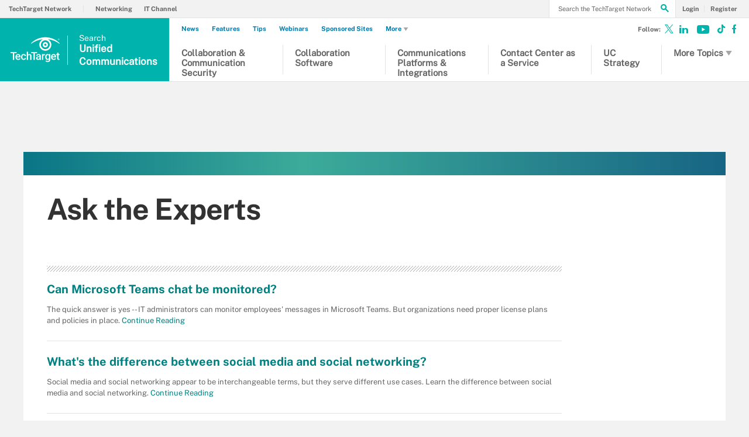

--- FILE ---
content_type: text/html;charset=UTF-8
request_url: https://www.techtarget.com/searchunifiedcommunications/answers
body_size: 20776
content:
<!DOCTYPE html>

<!--[if gt IE 8]><!--><html class="no-js gt-ie8" dir="ltr" lang="en"><!--<![endif]-->
<head>
	<link rel="dns-prefetch" href="https://s.dpmsrv.com/"/>
<link rel="dns-prefetch" href="https://cdn.doubleverify.com/"/>
<link rel="dns-prefetch" href="https://cdn.optimizely.com/"/>
<link rel="dns-prefetch" href="https://www.googletagmanager.com/"/>
<link rel="dns-prefetch" href="https://pagead2.googlesyndication.com/"/>
<link rel="dns-prefetch" href="https://securepubads.g.doubleclick.net/"/>
<link rel="dns-prefetch" href="https://static.chartbeat.com/"/>



    <link rel='preload' href='/rms/ux/responsive/fonts/PublicSans-Regular.woff2' as='font' type='font/woff2' crossorigin>
<meta charset="utf-8" />
			<meta http-equiv="X-UA-Compatible" content="IE=edge,chrome=1" />
			<title>Unified Communications Answers from TechTarget</title>
			<meta name="viewport" content="width=device-width,initial-scale=1" />
			<meta name="robots" content="noodp" />
			<link rel="canonical" href="https://www.techtarget.com/searchunifiedcommunications/answers" />
			<link rel="next" href="https://www.techtarget.com/searchunifiedcommunications/answers/page/2" />
			<script src="https://www.techtarget.com/rms/ux/responsive/js/libs/jquery-1.10.2.min.js" type="098475df37637e1deaa9c06a-text/javascript"></script><link rel="stylesheet" href="https://www.techtarget.com/rms/ux/responsive/css/main.css?v=9.76"><script src="https://www.techtarget.com/cmp/sourcepoint/gdprTCFv2-config.min.js?v=9.76" type="098475df37637e1deaa9c06a-text/javascript"></script><script src="https://www.techtarget.com/cmp/sourcepoint/ccpa-config.min.js?v=9.76" type="098475df37637e1deaa9c06a-text/javascript"></script><script src="https://www.techtarget.com/cmp/ttCmpApi.min.js?v=9.76" type="098475df37637e1deaa9c06a-text/javascript"></script><script src="https://www.techtarget.com/rms/ux/responsive/js/responsive.min.js?v=9.76" type="098475df37637e1deaa9c06a-text/javascript"></script><script type="098475df37637e1deaa9c06a-text/javascript" src="https://optimizely.techtarget.com/optimizely-edge/17796810052" referrerpolicy="no-referrer-when-downgrade" async></script><script type="098475df37637e1deaa9c06a-text/javascript">
TT("page", {"isChannel":true,"gadText":"-ADS BY GOOGLE","siteName":"searchUnifiedCommunications","isCFBotEnabledSite":"false","appCode":"98","uaid":"UA-19046353-6","uid":"309301","isDBEnabledSite":"true","adAbbr":"suc","zone":"ANSWERSLISTING","siteClass":"teal","isSearchsite":true,"ga":true,"id":"aa490dd77ff88210VgnVCM1000000d01c80aRCRD","lang":"en","inlineLinkCount":0,"showRightRailOverlay":"false","contentType":"ANSWERSLISTING","timestamp":"2026-01-31 08:43:32","siteType":"editorial","hasVideo":"false","homeAdId":"2240013057","audience":"USA","wordCount":0,"uidType":"channel","adScheme":"3","ttgtRegHost":"https://users.techtarget.com","atHost":"https://go.techtarget.com","regHost":"https://users.techtarget.com","adId":"309301","pageIndex":0,"siteId":186,"showLeadGenOverlay":"true","gaSiteAcct":"UA-19046353-6"});
</script>

<!-- Begin Chartbeat -->
		<script type="098475df37637e1deaa9c06a-text/javascript">var _sf_startpt=(new Date()).getTime();</script><!-- End Chartbeat -->
	<link rel="shortcut icon" type="image/x-icon" href="/favicon.ico">
	<link rel="apple-touch-icon" sizes="144×144" href="/apple-touch-icon-144x144.png">
	<link rel="apple-touch-icon" sizes="114×114" href="/apple-touch-icon-114x114.png">
	<link rel="apple-touch-icon" sizes="72×72" href="/apple-touch-icon-72x72.png">
	<link rel="apple-touch-icon" href="/apple-touch-icon-precomposed.png">
	<link rel="apple-touch-icon-precomposed" sizes="144×144" href="/apple-touch-icon-144x144-precomposed.png">
	<link rel="apple-touch-icon-precomposed" sizes="114×114" href="/apple-touch-icon-114x114-precomposed.png">
	<link rel="apple-touch-icon-precomposed" sizes="72×72" href="/apple-touch-icon-72x72-precomposed.png">
	<link rel="apple-touch-icon-precomposed" href="/apple-touch-icon-precomposed.png">

	<script type="text/javascript">window.GEO = {"country":"US"}</script></head>
<body id="infoType">
	<!-- Begin Google Tag Manager -->
		<noscript><iframe src="//www.googletagmanager.com/ns.html?id=GTM-PWWZSH" height="0" width="0" style="display:none;visibility:hidden"></iframe></noscript><script type="098475df37637e1deaa9c06a-text/javascript">(function(w,d,s,l,i){w[l]=w[l]||[];w[l].push({'gtm.start':new Date().getTime(),event:'gtm.js'});var f=d.getElementsByTagName(s)[0],j=d.createElement(s),dl=l!='dataLayer'?'&l='+l:'';j.async=true;j.src='//www.googletagmanager.com/gtm.js?id='+i+dl;f.parentNode.insertBefore(j,f);})(window,document,'script','dataLayer','GTM-PWWZSH');</script><noscript><iframe src="//www.googletagmanager.com/ns.html?id=GTM-MKCV6V9" height="0" width="0" style="display:none;visibility:hidden"></iframe></noscript><script type="098475df37637e1deaa9c06a-text/javascript">(function(w,d,s,l,i){w[l]=w[l]||[];w[l].push({'gtm.start':new Date().getTime(),event:'gtm.js'});var f=d.getElementsByTagName(s)[0],j=d.createElement(s),dl=l!='dataLayer'?'&l='+l:'';j.async=true;j.src='//www.googletagmanager.com/gtm.js?id='+i+dl;f.parentNode.insertBefore(j,f);})(window,document,'script','dataLayer','GTM-MKCV6V9');</script><!-- End Google Tag Manager -->
	<div id="site-container" class="site-container">
		<!-- PinnedNavBarController, generated at 15:30:52 Fri Jan 30, 2026, by cds1 -->
<!-- AdsController, generated at 15:30:52 Fri Jan 30, 2026, by cds1 -->
<div id="interstitial" class="ad ad-ist"><script type="098475df37637e1deaa9c06a-text/javascript">GPT.display('interstitial')</script></div><div class="cls-hlb-wrapper-mobile">
<div class="ad-wrapper header-leaderboard ad-mobile">
	<!-- AdsController, generated at 15:30:52 Fri Jan 30, 2026, by cds1 -->
<div id="mobile-lb" class="ad ad-mb"><script type="098475df37637e1deaa9c06a-text/javascript">GPT.display('mobile-lb')</script></div></div>
</div>
<header class="header header_v3 en" id="page-header">
	<button aria-label="Navigation Menu" class="nav-toggle"><i class="icon" data-icon="9"></i></button>
    <a href="https://www.techtarget.com/">
        <span href="https://www.techtarget.com/searchunifiedcommunications/" class="header-logo">
            <svg id="techtarget-logo" viewBox="0 0 288 150" version="1.1" xmlns="http://www.w3.org/2000/svg" xmlns:xlink="http://www.w3.org/1999/xlink" xml:space="preserve" xmlns:serif="http://www.serif.com/" style="fill-rule:evenodd;clip-rule:evenodd;stroke-linejoin:round;stroke-miterlimit:2;"><g transform="matrix(1.31477,0,0,1.31477,-46.3587,-43.3817)"><g><g><path d="M62.49,105.87L51.78,105.87L51.78,135.38L45.86,135.38L45.86,105.87L35.26,105.87L35.26,101.06L62.49,101.06L62.49,105.87Z"/><path d="M69.27,135.86C65.64,135.86 62.7,134.72 60.44,132.43C58.19,130.14 57.06,127.1 57.06,123.29L57.06,122.58C57.06,120.03 57.55,117.76 58.53,115.76C59.51,113.76 60.89,112.2 62.67,111.08C64.45,109.96 66.43,109.41 68.61,109.41C72.08,109.41 74.77,110.52 76.66,112.73C78.55,114.95 79.5,118.08 79.5,122.14L79.5,124.45L62.83,124.45C63,126.56 63.71,128.22 64.94,129.45C66.17,130.68 67.73,131.29 69.6,131.29C72.22,131.29 74.36,130.23 76.01,128.11L79.1,131.06C78.08,132.58 76.71,133.77 75.01,134.61C73.3,135.43 71.39,135.86 69.27,135.86ZM68.58,114C67.01,114 65.74,114.55 64.77,115.65C63.8,116.75 63.19,118.28 62.92,120.25L73.84,120.25L73.84,119.83C73.71,117.91 73.2,116.46 72.31,115.48C71.41,114.49 70.17,114 68.58,114Z"/><path d="M93.74,131.28C95.17,131.28 96.36,130.86 97.3,130.03C98.24,129.2 98.75,128.17 98.81,126.94L104.21,126.94C104.15,128.53 103.65,130.01 102.73,131.38C101.8,132.76 100.55,133.84 98.96,134.65C97.37,135.45 95.66,135.85 93.82,135.85C90.25,135.85 87.42,134.69 85.33,132.38C83.24,130.07 82.19,126.88 82.19,122.81L82.19,122.22C82.19,118.34 83.23,115.23 85.3,112.9C87.37,110.57 90.2,109.4 93.79,109.4C96.82,109.4 99.29,110.28 101.2,112.05C103.11,113.82 104.11,116.14 104.21,119.02L98.81,119.02C98.75,117.56 98.25,116.36 97.31,115.41C96.37,114.47 95.18,114 93.74,114C91.88,114 90.46,114.67 89.45,116.02C88.44,117.36 87.93,119.4 87.92,122.14L87.92,123.06C87.92,125.83 88.42,127.89 89.42,129.25C90.42,130.6 91.86,131.28 93.74,131.28Z"/><path d="M113.22,112.66C115.09,110.49 117.45,109.41 120.32,109.41C125.76,109.41 128.52,112.51 128.59,118.72L128.59,135.39L122.86,135.39L122.86,118.93C122.86,117.17 122.48,115.92 121.72,115.19C120.96,114.46 119.84,114.09 118.36,114.09C116.07,114.09 114.35,115.11 113.22,117.15L113.22,135.37L107.49,135.37L107.49,99.17L113.22,99.17L113.22,112.66Z"/><path d="M154.23,105.87L143.52,105.87L143.52,135.38L137.6,135.38L137.6,105.87L127,105.87L127,101.06L154.23,101.06L154.23,105.87Z"/><path d="M165.21,135.38C164.96,134.89 164.74,134.1 164.55,133C162.73,134.9 160.5,135.85 157.86,135.85C155.3,135.85 153.21,135.12 151.59,133.66C149.97,132.2 149.16,130.39 149.16,128.24C149.16,125.52 150.17,123.44 152.19,121.98C154.21,120.53 157.1,119.8 160.85,119.8L164.36,119.8L164.36,118.13C164.36,116.81 163.99,115.75 163.25,114.96C162.51,114.17 161.39,113.77 159.88,113.77C158.58,113.77 157.51,114.1 156.67,114.75C155.84,115.4 155.42,116.23 155.42,117.24L149.69,117.24C149.69,115.84 150.15,114.53 151.08,113.32C152.01,112.1 153.27,111.15 154.86,110.46C156.46,109.77 158.24,109.42 160.2,109.42C163.19,109.42 165.57,110.17 167.34,111.67C169.12,113.17 170.03,115.28 170.07,118L170.07,129.5C170.07,131.8 170.39,133.63 171.04,134.99L171.04,135.39L165.21,135.39L165.21,135.38ZM158.91,131.26C160.04,131.26 161.11,130.99 162.1,130.43C163.1,129.88 163.85,129.14 164.35,128.21L164.35,123.4L161.26,123.4C159.14,123.4 157.54,123.77 156.47,124.51C155.4,125.25 154.87,126.29 154.87,127.65C154.87,128.75 155.24,129.63 155.97,130.28C156.71,130.93 157.69,131.26 158.91,131.26Z"/><path d="M188.47,115.11C187.72,114.98 186.94,114.92 186.14,114.92C183.52,114.92 181.75,115.93 180.84,117.94L180.84,135.39L175.11,135.39L175.11,109.88L180.58,109.88L180.72,112.73C182.1,110.51 184.02,109.41 186.47,109.41C187.29,109.41 187.96,109.52 188.5,109.74L188.47,115.11Z"/><path d="M189.84,122.44C189.84,118.48 190.77,115.32 192.63,112.95C194.49,110.58 196.96,109.4 200.04,109.4C202.95,109.4 205.23,110.41 206.9,112.44L207.16,109.87L212.32,109.87L212.32,134.6C212.32,137.95 211.28,140.59 209.2,142.52C207.12,144.45 204.31,145.42 200.77,145.42C198.9,145.42 197.07,145.03 195.29,144.25C193.51,143.47 192.15,142.45 191.22,141.2L193.93,137.76C195.69,139.85 197.86,140.9 200.44,140.9C202.34,140.9 203.84,140.38 204.94,139.36C206.04,138.33 206.59,136.82 206.59,134.82L206.59,133.1C204.94,134.94 202.74,135.86 199.99,135.86C197,135.86 194.56,134.67 192.67,132.3C190.78,129.92 189.84,126.64 189.84,122.44ZM195.54,122.94C195.54,125.5 196.06,127.52 197.11,128.99C198.15,130.46 199.61,131.19 201.46,131.19C203.77,131.19 205.48,130.2 206.6,128.22L206.6,117C205.52,115.07 203.82,114.1 201.51,114.1C199.62,114.1 198.16,114.85 197.11,116.34C196.06,117.83 195.54,120.03 195.54,122.94Z"/><path d="M227.75,135.86C224.12,135.86 221.18,134.72 218.92,132.43C216.67,130.14 215.54,127.1 215.54,123.29L215.54,122.58C215.54,120.03 216.03,117.76 217.01,115.76C217.99,113.76 219.37,112.2 221.15,111.08C222.93,109.96 224.91,109.41 227.09,109.41C230.56,109.41 233.25,110.52 235.14,112.73C237.03,114.95 237.98,118.08 237.98,122.14L237.98,124.45L221.31,124.45C221.48,126.56 222.19,128.22 223.42,129.45C224.65,130.68 226.21,131.29 228.08,131.29C230.7,131.29 232.84,130.23 234.49,128.11L237.58,131.06C236.56,132.58 235.19,133.77 233.49,134.61C231.79,135.43 229.87,135.86 227.75,135.86ZM227.07,114C225.5,114 224.23,114.55 223.26,115.65C222.29,116.75 221.68,118.28 221.41,120.25L232.33,120.25L232.33,119.83C232.2,117.91 231.69,116.46 230.8,115.48C229.9,114.49 228.65,114 227.07,114Z"/><path d="M248.88,103.68L248.88,109.88L253.38,109.88L253.38,114.12L248.88,114.12L248.88,128.36C248.88,129.34 249.07,130.04 249.46,130.47C249.84,130.9 250.53,131.12 251.52,131.12C252.18,131.12 252.85,131.04 253.52,130.88L253.52,135.31C252.22,135.67 250.96,135.85 249.75,135.85C245.35,135.85 243.15,133.42 243.15,128.57L243.15,114.12L238.95,114.12L238.95,109.88L243.15,109.88L243.15,103.68L248.88,103.68Z"/></g><path d="M250.15,48.64C247.93,48.64 245.98,46.79 245.98,44.43C245.98,42.09 247.93,40.23 250.15,40.23C252.36,40.23 254.31,42.08 254.31,44.43C254.31,46.79 252.35,48.64 250.15,48.64M250.15,40.68C248.08,40.68 246.51,42.38 246.51,44.43C246.51,46.49 248.08,48.19 250.15,48.19C252.22,48.19 253.78,46.49 253.78,44.43C253.78,42.38 252.21,40.68 250.15,40.68M251.31,46.8L249.83,44.77L249.09,44.77L249.09,46.8L248.6,46.8L248.6,42.07L250.03,42.07C251.22,42.07 251.79,42.5 251.79,43.35C251.79,44.09 251.15,44.7 250.44,44.73L251.98,46.8L251.31,46.8ZM249.9,42.52L249.08,42.52L249.08,44.36L250,44.36C250.82,44.36 251.25,44.04 251.25,43.37C251.26,42.66 250.55,42.52 249.9,42.52"/><g><path d="M253.7,64.11L253.7,60.87C236.76,43.97 214.26,34.66 190.35,34.66C166.43,34.66 143.94,43.97 127,60.87L127,64.11C142.19,52.55 160.24,45.38 179.23,43.37L180.2,43.27L179.31,43.67C169.77,48 163.6,57.56 163.6,68.01C163.6,82.76 175.6,94.76 190.35,94.76C205.1,94.76 217.1,82.76 217.1,68.01C217.1,57.56 210.94,48 201.39,43.67L200.5,43.27L201.47,43.37C220.46,45.38 238.52,52.55 253.7,64.11ZM210.01,68.01C210.01,78.85 201.19,87.67 190.35,87.67C179.51,87.67 170.69,78.85 170.69,68.01C170.69,57.17 179.51,48.35 190.35,48.35C201.19,48.35 210.01,57.17 210.01,68.01Z"/><path d="M178.59,68.05C178.59,74.54 183.87,79.81 190.35,79.81C196.84,79.81 202.11,74.53 202.11,68.05C202.11,61.57 196.83,56.29 190.35,56.29C183.86,56.28 178.59,61.56 178.59,68.05ZM195.21,68.05C195.21,70.73 193.03,72.91 190.35,72.91C187.67,72.91 185.49,70.73 185.49,68.05C185.49,65.37 187.67,63.19 190.35,63.19C193.03,63.19 195.21,65.37 195.21,68.05Z"/></g></g></g></svg>
            <span class="header-logo-mobile searchunifiedcommunications"><span class="logo-1">Search </span><span class="logo-2">Unified </span><span class="logo-3">Communications</span></span>
        </span>
    </a>
	<button aria-label="Search" class="header-search-toggle" ><i class="icon" data-icon="g"></i></button>
	<form action="https://www.techtarget.com/search" method="get" class="header-search">
		<label for="header-search-input" class="visuallyhidden">Search the TechTarget Network</label>
		<input class="header-search-input ui-autocomplete-input" id="header-search-input" autocomplete="off" type="text" placeholder="Search the TechTarget Network">
		<button aria-label="Search" class="header-search-submit"><i class="icon" data-icon="g"></i></button>
	</form>
			
	<nav class="nav">
		<div class="nav-user">
		<a href="https://www.techtarget.com/login" rel="nofollow"><span class="nav-user-action">Login</span></a>
			<a href="https://www.techtarget.com/register" class="register" rel="nofollow"><span class="nav-user-action">Register</span></a>
			</div>
		<script type="098475df37637e1deaa9c06a-text/javascript">TT(["context","lib/jquery"],function(c,$){var u=c.getUser();if(u.loggedIn){$('div.nav-user').children("a:first")
			.before('<a href="https://users.techtarget.com/registration/searchUnifiedCommunications/EditProfile.page?fromURL=' + encodeURIComponent(window.location.href) +'"><i class="icon header_logged_in_icon" title="'+u.displayName+'"></i></a>')
			.attr("href", "https://users.techtarget.com/registration/v2/api/logout?fromURL=" + encodeURIComponent(window.location.href)).children("span.nav-user-action:first").text('Logout');
			$('.register').removeAttr('href');$('a.register').hide();}else{$('div.nav-user').children("a:first").attr("href", "https://www.techtarget.com/login?fromURL="+encodeURIComponent(window.location.href));
			$('a.nav-join-pro').attr("href", "https://www.techtarget.com/login?fromURL="+encodeURIComponent(window.location.href));
			$('.register').attr("href", "https://www.techtarget.com/register?fromURL="+encodeURIComponent(window.location.href));}});

		</script>

		<div class="nav-links">
				<a href="">Explore the Network</a>
				<ul>
					<li>
						<a href="https://www.techtarget.com/">TechTarget Network</a>
					</li>
                    <li>
							<a href="https://www.techtarget.com/searchnetworking/">Networking</a>
						</li>
					<li>
							<a href="https://www.techtarget.com/searchitchannel/">IT Channel</a>
						</li>
					</ul>
			</div>
		<ul class="nav-list">
			<li class="nav-list-item nav-list-item-searchsites">
				<div class="nav-list-item-header searchunifiedcommunications">
					<a href="https://www.techtarget.com/searchunifiedcommunications/">
						<span class="nav-list-item-header-title">
							<span class="logo-1">Search </span><span class="logo-2">Unified </span><span class="logo-3">Communications</span></span>
					</a>
				</div>
			</li>
			<li class="nav-list-item nav-list-item-topics">
				<ul class="nav-list-sublist">
					<li class="nav-list-sublist-item">
                            <a href="https://www.techtarget.com/searchunifiedcommunications/resources/Collaboration-and-communication-security">Collaboration & Communication Security</a>
                        </li>
					<li class="nav-list-sublist-item">
                            <a href="https://www.techtarget.com/searchunifiedcommunications/resources/Team-collaboration-software">Collaboration Software</a>
                        </li>
					<li class="nav-list-sublist-item">
                            <a href="https://www.techtarget.com/searchunifiedcommunications/resources/Communications-platforms-and-integrations">Communications Platforms & Integrations</a>
                        </li>
					<li class="nav-list-sublist-item">
                            <a href="https://www.techtarget.com/searchunifiedcommunications/resources/Contact-center-as-a-service">Contact Center as a Service</a>
                        </li>
					<li class="nav-list-sublist-item">
                            <a href="https://www.techtarget.com/searchunifiedcommunications/resources/UC-strategy">UC Strategy</a>
                        </li>
					<li class="nav-list-sublist-item more">
							<a href="#">More Topics<i class="icon icon-arrow-down" data-icon="5"></i></a>
                            <div class="nav-list-item-dropdown">
                                <ul class="nav-list-sublist">
                                <li class="nav-list-sublist-item">
                                        <a href="https://www.techtarget.com/searchunifiedcommunications/resources/UCaaS-and-cloud-based-UC">UCaaS & Cloud-Based UC</a>
                                    </li>
                                <li class="nav-list-sublist-item">
                                        <a href="https://www.techtarget.com/searchunifiedcommunications/resources/Video-conferencing-and-visual-collaboration">Video Conferencing & Visual Collaboration</a>
                                    </li>
                                <li class="nav-list-sublist-item">
                                        <a href="https://www.techtarget.com/searchunifiedcommunications/resources/VoIP-and-IP-telephony">VoIP & IP Telephony</a>
                                    </li>
                                </ul>
                            </div>
                        </li>
					</ul>
                <div class="nav-links">
                    <a href="#">Other Content</a>
                    <ul>
                        <li>
                                <a href="https://www.techtarget.com/news/">News</a>
                            </li>
                        <li>
                                <a href="https://www.techtarget.com/searchunifiedcommunications/features">Features</a>
                            </li>
                        <li>
                                <a href="https://www.techtarget.com/searchunifiedcommunications/tips">Tips</a>
                            </li>
                        <li>
                                <a href="https://www.techtarget.com/searchunifiedcommunications/webinars">Webinars</a>
                            </li>
                        <li>
								<a href="https://www.techtarget.com/searchunifiedcommunications/sponsored_communities">Sponsored Sites</a>
							</li>
						<li class="more-content">
								<a href="#">
									More<i class="icon icon-arrow-down" data-icon="5"></i>
								</a>
								<div class="more-content-dropdown">
									<ul class="nav-list-sublist">
										<li>
												<a href="https://www.techtarget.com/searchunifiedcommunications/answers">Answers</a>
											</li>
										<li>
												<a href="https://www.techtarget.com/searchunifiedcommunications/guides">Conference Guides</a>
											</li>
										<li>
												<a href="https://www.techtarget.com/searchunifiedcommunications/definitions">Definitions</a>
											</li>
										<li>
												<a href="https://www.techtarget.com/searchunifiedcommunications/opinions">Opinions</a>
											</li>
										<li>
												<a href="https://www.techtarget.com/searchunifiedcommunications/podcasts">Podcasts</a>
											</li>
										<li>
												<a href="https://www.techtarget.com/searchunifiedcommunications/quizzes">Quizzes</a>
											</li>
										<li>
												<a href="https://www.techtarget.com/searchunifiedcommunications/techaccelerators">Tech Accelerators</a>
											</li>
										<li>
												<a href="https://www.techtarget.com/searchunifiedcommunications/tutorials">Tutorials</a>
											</li>
										<li>
												<a href="https://www.techtarget.com/searchunifiedcommunications/videos">Videos</a>
											</li>
										</ul>
								</div>
							</li>
						</ul>
                </div>
			</li>
		</ul>
		<ul class="nav-social">
			<li class="nav-social-item title">Follow:</li>
			<li class="nav-social-item" title="Follow @techtargetnews on X"><a href="https://x.com/techtargetnews" target="_blank" aria-label="Follow on X"><i class="icon x_logo" data-icon="c"></i></a></li><li class="nav-social-item" title="Follow searchUnifiedCommunications on LinkedIn"><a href="https://www.linkedin.com/showcase/techtarget-news/" target="_blank"><i class="icon" data-icon="o"></i></a></li><li class="nav-social-item" title="Subscribe to Eye on Tech on Youtube"><a href="https://www.youtube.com/c/EyeonTech" target="_blank" aria-label="Follow on Youtube"><i class="icon youtube_icon"></i></a></li><li class="nav-social-item" title="Follow Eye on Tech on TikTok"><a href="https://www.tiktok.com/@eyeontech" target="_blank" aria-label="Follow on TikTok"><i class="icon tiktok_icon"></i></a></li><li class="nav-social-item" title="Like searchUnifiedCommunications on Facebook"><a href="https://www.facebook.com/TechTargetInfrastructure/" target="_blank" aria-label="Follow on Facebook"><i class="icon" data-icon="u"></i></a></li></ul>
	 </nav>
</header>
<div class="cls-hlb-wrapper-desktop">
<div class="ad-wrapper header-leaderboard ad-desktop">
	<!-- AdsController, generated at 15:30:52 Fri Jan 30, 2026, by cds1 -->
<div id="leaderboard" class="ad ad-lb"><script type="098475df37637e1deaa9c06a-text/javascript">GPT.display('leaderboard')</script></div></div>
</div>

<div id="main-content" class="main-content">
			<article id="content-columns" class="content-columns">
				<div class="top-gradient-bar"></div>
<!-- ContentItemController, generated at 08:43:32 Sat Jan 31, 2026, by cds1 -->
<header class="infotype-header get-started-header">
	<h1 class="infotype-title">Ask the Experts </h1>
	<div class="ad-wrapper page-header-ad ad-desktop-w">
		<!-- AdsController, generated at 08:43:32 Sat Jan 31, 2026, by cds1 -->
<div id="halfpage-top" class="ad ad-hp"><script type="098475df37637e1deaa9c06a-text/javascript">GPT.display('halfpage-top')</script></div></div>
</header><div id="content-left" class="content-left">
					<div class="locking-full-bar">
	<div class="locking-left-bar">
		</div>
	<aside class="resources-bar desktop-resources-bar" id="resources-bar">
			<!-- VendorResourcesController, generated at 15:30:52 Fri Jan 30, 2026, by cds1 -->
<div class="resources-bar-header"><i class="icon" data-icon="l"></i>Vendor Resources</div>
		<ul class="resources-bar-list" id="vendorResourcesSplash">
			<li class="resources-bar-item">
					<a href="https://www.bitpipe.com/detail/RES/1696428235_794.html">Infographic: How organizations are using generative AI in Asia-Pacific</a>
					<span>&ndash;Infographic</span>
					<i class="icon" data-icon=""></i>
				</li>
			<li class="resources-bar-item">
					<a href="https://www.bitpipe.com/detail/RES/1599148045_350.html">MicroScope – September 2020: Reach out to resellers</a>
					<span>&ndash;Ezine</span>
					<i class="icon" data-icon="x"></i>
				</li>
			<li class="resources-bar-item">
					<a href="https://www.bitpipe.com/detail/RES/1545048506_88.html">SD-WAN: Hitting the mainstream</a>
					<span>&ndash;eGuide</span>
					<i class="icon" data-icon="r"></i>
				</li>
			</ul>
</aside>
	</div></div>
				<div id="content-center" class="content-center">
					<!-- FilterTypeController, generated at 08:43:33 Sat Jan 31, 2026, by cds1 -->
<div class="float-mask infotype-mask"></div>





<ul class="actions-bar">
	
	
	
	
	
	
	
	
	
	
	
	
	
	
	
	


	
		<li class="actions-bar-item actions-bar-chapters"><i class="icon" data-icon="1"></i></li>
	
	
		<li class="actions-bar-item actions-bar-resources"><i class="icon" data-icon="2"></i></li>
	
	
</ul><section class="section get-started infotype-section" id="infotype-content-list">
	<h2 class="infotype-section-title infotype-section-title-parent">Ask the Experts </h2>
	<ul class="infotype-news-items" data-filterType="Answers">
	<li class="infotype-news-item">
			<h3 class="infotype-news-title">
				<a href="https://www.techtarget.com/searchunifiedcommunications/answer/Can-Microsoft-Teams-chat-be-monitored">Can Microsoft Teams chat be monitored?</a>
			</h3>
			<p class="infotype-news-description">
				The quick answer is yes -- IT administrators can monitor employees' messages in Microsoft Teams. But organizations need proper license plans and policies in place.<a href="https://www.techtarget.com/searchunifiedcommunications/answer/Can-Microsoft-Teams-chat-be-monitored">
				&nbsp;Continue Reading</a>
			</p>
		</li>
	<li class="infotype-news-item">
			<h3 class="infotype-news-title">
				<a href="https://www.techtarget.com/searchunifiedcommunications/answer/Whats-the-difference-between-social-media-and-social-networking">What's the difference between social media and social networking?</a>
			</h3>
			<p class="infotype-news-description">
				Social media and social networking appear to be interchangeable terms, but they serve different use cases. Learn the difference between social media and social networking.<a href="https://www.techtarget.com/searchunifiedcommunications/answer/Whats-the-difference-between-social-media-and-social-networking">
				&nbsp;Continue Reading</a>
			</p>
		</li>
	<li class="infotype-news-item">
			<h3 class="infotype-news-title">
				<a href="https://www.techtarget.com/searchunifiedcommunications/answer/The-difference-between-a-traditional-and-hybrid-meeting-room">The difference between a traditional and hybrid meeting room</a>
			</h3>
			<p class="infotype-news-description">
				The old meeting room is gone for good. Companies need to employ technology that permits all of their workers to collaborate, whether they are at home, in the office or on the road.<a href="https://www.techtarget.com/searchunifiedcommunications/answer/The-difference-between-a-traditional-and-hybrid-meeting-room">
				&nbsp;Continue Reading</a>
			</p>
		</li>
	<li class="infotype-news-item">
			<h3 class="infotype-news-title">
				<a href="https://www.techtarget.com/searchunifiedcommunications/answer/What-is-a-hybrid-meeting">What is a hybrid meeting?</a>
			</h3>
			<p class="infotype-news-description">
				Hybrid work is here for good. Making sure remote and in-office workers have the same meeting experience is a challenge, but the benefits of hybrid meetings can't be dismissed.<a href="https://www.techtarget.com/searchunifiedcommunications/answer/What-is-a-hybrid-meeting">
				&nbsp;Continue Reading</a>
			</p>
		</li>
	<li class="infotype-news-item">
			<h3 class="infotype-news-title">
				<a href="https://www.techtarget.com/searchunifiedcommunications/answer/How-to-record-Zoom-breakout-rooms">How to record Zoom breakout rooms</a>
			</h3>
			<p class="infotype-news-description">
				Zoom doesn't make it easy to record a breakout room, but it can be done with a few extra tweaks. Learn the steps to enable breakout room recording and boost the meeting experience.<a href="https://www.techtarget.com/searchunifiedcommunications/answer/How-to-record-Zoom-breakout-rooms">
				&nbsp;Continue Reading</a>
			</p>
		</li>
	</ul>
</section>
<div class="ad-wrapper ad-inline ad-x-desktop-w">
	<!-- AdsController, generated at 08:43:33 Sat Jan 31, 2026, by cds1 -->
<div id="mu-1" class="ad ad-mu"><script type="098475df37637e1deaa9c06a-text/javascript">GPT.display('mu-1')</script></div></div>
<section class="section get-started infotype-section" id="infotype-content-list">
	<ul class="infotype-news-items" data-filterType="Answers">
	<li class="infotype-news-item">
			<h3 class="infotype-news-title">
				<a href="https://www.techtarget.com/searchunifiedcommunications/answer/What-is-the-difference-between-Zoom-and-Zoom-Rooms">What is the difference between Zoom Meetings and Zoom Rooms?</a>
			</h3>
			<p class="infotype-news-description">
				For some users, Zoom Meetings is all they need; others may opt for Zoom Rooms. Learn about the features each service provides and the supported use cases.<a href="https://www.techtarget.com/searchunifiedcommunications/answer/What-is-the-difference-between-Zoom-and-Zoom-Rooms">
				&nbsp;Continue Reading</a>
			</p>
		</li>
	<li class="infotype-news-item">
			<h3 class="infotype-news-title">
				<a href="https://www.techtarget.com/searchunifiedcommunications/answer/Where-do-Zoom-recordings-go">Where do Zoom recordings go? How to find, access, and manage them</a>
			</h3>
			<p class="infotype-news-description">
				Depending on your initial settings, Zoom recordings can be found locally on your computer or in the Zoom cloud. Find out how to navigate the Zoom recordings menu.<a href="https://www.techtarget.com/searchunifiedcommunications/answer/Where-do-Zoom-recordings-go">
				&nbsp;Continue Reading</a>
			</p>
		</li>
	<li class="infotype-news-item">
			<h3 class="infotype-news-title">
				<a href="https://www.techtarget.com/searchunifiedcommunications/answer/Can-Microsoft-Teams-send-text-messages">Can Microsoft Teams send text messages?</a>
			</h3>
			<p class="infotype-news-description">
				There are many times when it would be helpful to send text messages via Teams. Fortunately, there are ways to do this through Microsoft and third-party applications.<a href="https://www.techtarget.com/searchunifiedcommunications/answer/Can-Microsoft-Teams-send-text-messages">
				&nbsp;Continue Reading</a>
			</p>
		</li>
	<li class="infotype-news-item">
			<h3 class="infotype-news-title">
				<a href="https://www.techtarget.com/searchunifiedcommunications/answer/How-do-you-record-Zoom-meetings-using-OBS">How to record Zoom meetings with OBS</a>
			</h3>
			<p class="infotype-news-description">
				By using Open Broadcaster Software to record Zoom meetings, companies can take advantage of more advanced features, such as live editing and live streaming.<a href="https://www.techtarget.com/searchunifiedcommunications/answer/How-do-you-record-Zoom-meetings-using-OBS">
				&nbsp;Continue Reading</a>
			</p>
		</li>
	<li class="infotype-news-item">
			<h3 class="infotype-news-title">
				<a href="https://www.techtarget.com/searchunifiedcommunications/answer/How-do-you-apply-a-zero-trust-security-policy-to-UC">How do you apply a zero-trust security policy to UC?</a>
			</h3>
			<p class="infotype-news-description">
				An important piece of remote and hybrid work is keeping UC environments secure. Learn how a zero-trust framework keeps user and app communications secure.<a href="https://www.techtarget.com/searchunifiedcommunications/answer/How-do-you-apply-a-zero-trust-security-policy-to-UC">
				&nbsp;Continue Reading</a>
			</p>
		</li>
	<li class="infotype-news-item">
			<h3 class="infotype-news-title">
				<a href="https://www.techtarget.com/searchunifiedcommunications/answer/What-is-the-difference-between-RCS-and-SMS">RCS vs. SMS: What's the difference?</a>
			</h3>
			<p class="infotype-news-description">
				Compared to Short Message Service, Rich Communication Services is a newer form of messaging with advanced features and a better business messaging experience.<a href="https://www.techtarget.com/searchunifiedcommunications/answer/What-is-the-difference-between-RCS-and-SMS">
				&nbsp;Continue Reading</a>
			</p>
		</li>
	</ul>
</section>
<div class="ad-wrapper ad-inline ad-desktop">
	<!-- AdsController, generated at 08:43:33 Sat Jan 31, 2026, by cds1 -->
<div id="mu-2" class="ad ad-mu"><script type="098475df37637e1deaa9c06a-text/javascript">GPT.display('mu-2')</script></div></div>
<div class="ad-wrapper ad-inline ad-mobile">
	<!-- AdsController, generated at 08:43:33 Sat Jan 31, 2026, by cds1 -->
<div id="mobile-2" class="ad ad-mb"><script type="098475df37637e1deaa9c06a-text/javascript">GPT.display('mobile-2')</script></div></div>
<section class="section get-started infotype-section" id="infotype-content-list">
	<ul class="infotype-news-items" data-filterType="Answers">
	<li class="infotype-news-item">
			<h3 class="infotype-news-title">
				<a href="https://www.techtarget.com/searchunifiedcommunications/answer/Why-is-SIP-trunking-better-than-PRI-and-BRI">What's the difference between SIP trunking, PRI and BRI?</a>
			</h3>
			<p class="infotype-news-description">
				SIP trunking is preferred over PRI and BRI telecommunications lines because it offers more savings, better flexibility and more integrations with newer technologies.<a href="https://www.techtarget.com/searchunifiedcommunications/answer/Why-is-SIP-trunking-better-than-PRI-and-BRI">
				&nbsp;Continue Reading</a>
			</p>
		</li>
	<li class="infotype-news-item">
			<h3 class="infotype-news-title">
				<a href="https://www.techtarget.com/searchunifiedcommunications/answer/How-do-you-enable-a-Teams-contact-center-integration">How to enable a Teams-contact center integration</a>
			</h3>
			<p class="infotype-news-description">
				Explore the three ways Microsoft supports integrating a contact center with Teams to enable more advanced calling and collaboration features for agents.<a href="https://www.techtarget.com/searchunifiedcommunications/answer/How-do-you-enable-a-Teams-contact-center-integration">
				&nbsp;Continue Reading</a>
			</p>
		</li>
	<li class="infotype-news-item">
			<h3 class="infotype-news-title">
				<a href="https://www.techtarget.com/searchunifiedcommunications/answer/What-are-the-risks-and-benefits-of-AI-driven-speech-technology">AI speech technology offers enterprises benefits, risks</a>
			</h3>
			<p class="infotype-news-description">
				AI offers intriguing prospects to companies looking for ways to get more value from their speech recognition systems. But be wary of expecting too much, too fast.<a href="https://www.techtarget.com/searchunifiedcommunications/answer/What-are-the-risks-and-benefits-of-AI-driven-speech-technology">
				&nbsp;Continue Reading</a>
			</p>
		</li>
	<li class="infotype-news-item">
			<h3 class="infotype-news-title">
				<a href="https://www.techtarget.com/searchunifiedcommunications/answer/SIP-trunking-vs-VoIP-Whats-the-difference">SIP trunking vs. VoIP: What's the difference?</a>
			</h3>
			<p class="infotype-news-description">
				SIP trunking and VoIP share some similarities, but they have key differences in origin and functions. Learn how together they form the cornerstone of IP telephony.<a href="https://www.techtarget.com/searchunifiedcommunications/answer/SIP-trunking-vs-VoIP-Whats-the-difference">
				&nbsp;Continue Reading</a>
			</p>
		</li>
	<li class="infotype-news-item">
			<h3 class="infotype-news-title">
				<a href="https://www.techtarget.com/searchunifiedcommunications/answer/Telepresence-vs-video-conferencing-Whats-the-difference">Telepresence vs. video conferencing: What's the difference?</a>
			</h3>
			<p class="infotype-news-description">
				Though seemingly similar in concept, telepresence and video conferencing have different approaches to virtual meetings.<a href="https://www.techtarget.com/searchunifiedcommunications/answer/Telepresence-vs-video-conferencing-Whats-the-difference">
				&nbsp;Continue Reading</a>
			</p>
		</li>
	<li class="infotype-news-item">
			<h3 class="infotype-news-title">
				<a href="https://www.techtarget.com/searchunifiedcommunications/answer/How-to-use-Webex-with-OBS-to-enhance-meetings">How to use Webex with OBS to enhance meetings</a>
			</h3>
			<p class="infotype-news-description">
				As the working world shifts to hybrid, companies look for ways to improve virtual meetings. OBS facilitates this by providing enhancements to video calls for Webex users.<a href="https://www.techtarget.com/searchunifiedcommunications/answer/How-to-use-Webex-with-OBS-to-enhance-meetings">
				&nbsp;Continue Reading</a>
			</p>
		</li>
	<li class="infotype-news-item">
			<h3 class="infotype-news-title">
				<a href="https://www.techtarget.com/searchunifiedcommunications/answer/What-is-a-jitter-buffer-used-for">What is a jitter buffer used for?</a>
			</h3>
			<p class="infotype-news-description">
				Jitter buffers play a key role in supporting audio quality and mitigating network anomalies. Learn how jitter buffers work and their potential drawbacks.<a href="https://www.techtarget.com/searchunifiedcommunications/answer/What-is-a-jitter-buffer-used-for">
				&nbsp;Continue Reading</a>
			</p>
		</li>
	<li class="infotype-news-item">
			<h3 class="infotype-news-title">
				<a href="https://www.techtarget.com/searchunifiedcommunications/answer/How-do-you-build-a-CPaaS-business-case">How do you build a CPaaS business case?</a>
			</h3>
			<p class="infotype-news-description">
				No matter how big or small the deployment, building a business case for CPaaS is essential to creating a more flexible and controlled communications environment.<a href="https://www.techtarget.com/searchunifiedcommunications/answer/How-do-you-build-a-CPaaS-business-case">
				&nbsp;Continue Reading</a>
			</p>
		</li>
	<li class="infotype-news-item">
			<h3 class="infotype-news-title">
				<a href="https://www.techtarget.com/searchunifiedcommunications/answer/Understanding-UC-interoperability-challenges">Understanding UC interoperability challenges</a>
			</h3>
			<p class="infotype-news-description">
				The growth of remote and hybrid work has driven demand for better interoperability among collaboration tools. But supporting interoperability isn't without its challenges.<a href="https://www.techtarget.com/searchunifiedcommunications/answer/Understanding-UC-interoperability-challenges">
				&nbsp;Continue Reading</a>
			</p>
		</li>
	<li class="infotype-news-item">
			<h3 class="infotype-news-title">
				<a href="https://www.techtarget.com/searchunifiedcommunications/answer/Comparing-visual-collaboration-and-ideation-for-productivity">Comparing visual collaboration and ideation for productivity</a>
			</h3>
			<p class="infotype-news-description">
				Visual collaboration and ideation each play a specific and significant role in increasing worker productivity, while also working toward growing today's market.<a href="https://www.techtarget.com/searchunifiedcommunications/answer/Comparing-visual-collaboration-and-ideation-for-productivity">
				&nbsp;Continue Reading</a>
			</p>
		</li>
	<li class="infotype-news-item">
			<h3 class="infotype-news-title">
				<a href="https://www.techtarget.com/searchunifiedcommunications/answer/What-are-SBC-configuration-best-practices">What are SBC configuration best practices?</a>
			</h3>
			<p class="infotype-news-description">
				Proper SBC configuration requires partnering with providers and security teams to examine circuits and potential traffic. Learn the best practices for implementing an SBC on your network.<a href="https://www.techtarget.com/searchunifiedcommunications/answer/What-are-SBC-configuration-best-practices">
				&nbsp;Continue Reading</a>
			</p>
		</li>
	<li class="infotype-news-item">
			<h3 class="infotype-news-title">
				<a href="https://www.techtarget.com/searchunifiedcommunications/answer/Hot-desking-vs-hoteling-Whats-the-difference">Hot desking vs. hoteling: What's the difference?</a>
			</h3>
			<p class="infotype-news-description">
				More and more companies are adopting hybrid workforce models, but as physical office spaces shrink, what are some options to support employees who do come into the office?<a href="https://www.techtarget.com/searchunifiedcommunications/answer/Hot-desking-vs-hoteling-Whats-the-difference">
				&nbsp;Continue Reading</a>
			</p>
		</li>
	<li class="infotype-news-item">
			<h3 class="infotype-news-title">
				<a href="https://www.techtarget.com/searchunifiedcommunications/answer/What-are-use-cases-for-asynchronous-video-communication">How asynchronous video communication boosts remote work</a>
			</h3>
			<p class="infotype-news-description">
				When it's time to share information with colleagues, a full-blown video conference isn't always necessary. Maybe an app like TikTok could help.<a href="https://www.techtarget.com/searchunifiedcommunications/answer/What-are-use-cases-for-asynchronous-video-communication">
				&nbsp;Continue Reading</a>
			</p>
		</li>
	<li class="infotype-news-item">
			<h3 class="infotype-news-title">
				<a href="https://www.techtarget.com/searchunifiedcommunications/answer/Are-Microsoft-Teams-calls-encrypted">Are Microsoft Teams calls encrypted?</a>
			</h3>
			<p class="infotype-news-description">
				Microsoft Teams calls are encrypted at rest and in transit. But organizations that want an additional layer of security can enable end-to-end encryption for one-on-one calls.<a href="https://www.techtarget.com/searchunifiedcommunications/answer/Are-Microsoft-Teams-calls-encrypted">
				&nbsp;Continue Reading</a>
			</p>
		</li>
	<li class="infotype-news-item">
			<h3 class="infotype-news-title">
				<a href="https://www.techtarget.com/searchunifiedcommunications/answer/How-do-you-prepare-to-manage-a-hybrid-UC-environment">UC hybrid models reap benefits but require good planning</a>
			</h3>
			<p class="infotype-news-description">
				Hybrid unified communications is getting more attention as remote working becomes standard at many organizations. But be sure to understand how applications are being delivered.<a href="https://www.techtarget.com/searchunifiedcommunications/answer/How-do-you-prepare-to-manage-a-hybrid-UC-environment">
				&nbsp;Continue Reading</a>
			</p>
		</li>
	<li class="infotype-news-item">
			<h3 class="infotype-news-title">
				<a href="https://www.techtarget.com/searchunifiedcommunications/answer/Virtual-whiteboard-vs-ideation-system-Which-is-best-for-you">Virtual whiteboard vs. ideation system: Which is best for you?</a>
			</h3>
			<p class="infotype-news-description">
				Digital whiteboards are useful when tackling short-term needs, but a full-featured ideation system might be the best option for more sophisticated and mission-critical projects.<a href="https://www.techtarget.com/searchunifiedcommunications/answer/Virtual-whiteboard-vs-ideation-system-Which-is-best-for-you">
				&nbsp;Continue Reading</a>
			</p>
		</li>
	<li class="infotype-news-item">
			<h3 class="infotype-news-title">
				<a href="https://www.techtarget.com/searchunifiedcommunications/answer/How-do-you-measure-ROI-for-virtual-events">How do you measure ROI for virtual events?</a>
			</h3>
			<p class="infotype-news-description">
				Businesses and industries are using virtual events to reach customers. Determining ROI of these events isn't as easy as it was for physical conferences, but it can be done.<a href="https://www.techtarget.com/searchunifiedcommunications/answer/How-do-you-measure-ROI-for-virtual-events">
				&nbsp;Continue Reading</a>
			</p>
		</li>
	<li class="infotype-news-item">
			<h3 class="infotype-news-title">
				<a href="https://www.techtarget.com/searchunifiedcommunications/answer/How-do-you-evaluate-UC-applications-for-frontline-workers">How do you evaluate UC applications for frontline workers?</a>
			</h3>
			<p class="infotype-news-description">
				UC offerings differ depending on business goals and intended users. When evaluating tools for frontline workers, consider factors based on communication, endpoints and workflows.<a href="https://www.techtarget.com/searchunifiedcommunications/answer/How-do-you-evaluate-UC-applications-for-frontline-workers">
				&nbsp;Continue Reading</a>
			</p>
		</li>
	<li class="infotype-news-item">
			<h3 class="infotype-news-title">
				<a href="https://www.techtarget.com/searchunifiedcommunications/answer/What-is-the-difference-between-a-VoIP-gateway-and-IP-PBX">VoIP gateway vs. PBX: What is the difference?</a>
			</h3>
			<p class="infotype-news-description">
				When calls are transmitted over a VoIP gateway, voice data packets are assembled at the edge of the network. An IP private branch exchange uses a much different model.<a href="https://www.techtarget.com/searchunifiedcommunications/answer/What-is-the-difference-between-a-VoIP-gateway-and-IP-PBX">
				&nbsp;Continue Reading</a>
			</p>
		</li>
	<li class="infotype-news-item">
			<h3 class="infotype-news-title">
				<a href="https://www.techtarget.com/searchunifiedcommunications/answer/How-will-VR-collaboration-transform-meetings">How will VR collaboration transform meetings?</a>
			</h3>
			<p class="infotype-news-description">
				It may be too soon for virtual reality to play a role in how companies conduct business meetings, but it's not too early to understand its benefits.<a href="https://www.techtarget.com/searchunifiedcommunications/answer/How-will-VR-collaboration-transform-meetings">
				&nbsp;Continue Reading</a>
			</p>
		</li>
	<li class="infotype-news-item">
			<h3 class="infotype-news-title">
				<a href="https://www.techtarget.com/searchunifiedcommunications/answer/Speech-recognition-vs-voice-recognition-Whats-the-difference">What's the difference between speech and voice recognition?</a>
			</h3>
			<p class="infotype-news-description">
				It's easy to be confused about the difference between speech and voice recognition. Each has a specific role to play in business collaboration and contact centers.<a href="https://www.techtarget.com/searchunifiedcommunications/answer/Speech-recognition-vs-voice-recognition-Whats-the-difference">
				&nbsp;Continue Reading</a>
			</p>
		</li>
	<li class="infotype-news-item">
			<h3 class="infotype-news-title">
				<a href="https://www.techtarget.com/searchunifiedcommunications/answer/How-do-you-create-a-Microsoft-Teams-template">How do you create a Microsoft Teams template?</a>
			</h3>
			<p class="infotype-news-description">
				Microsoft Teams templates provide predefined collaboration spaces for specific business processes and team structures. Learn how to create a Microsoft Teams template in five steps.<a href="https://www.techtarget.com/searchunifiedcommunications/answer/How-do-you-create-a-Microsoft-Teams-template">
				&nbsp;Continue Reading</a>
			</p>
		</li>
	<li class="infotype-news-item">
			<h3 class="infotype-news-title">
				<a href="https://www.techtarget.com/searchunifiedcommunications/answer/What-are-types-of-virtual-events-and-can-they-be-improved">What are types of virtual events and can they be improved?</a>
			</h3>
			<p class="infotype-news-description">
				Video conferencing software has helped companies connect with their employees and customers, but it hasn't quite filled the bill when it comes to supporting virtual events.<a href="https://www.techtarget.com/searchunifiedcommunications/answer/What-are-types-of-virtual-events-and-can-they-be-improved">
				&nbsp;Continue Reading</a>
			</p>
		</li>
	<li class="infotype-news-item">
			<h3 class="infotype-news-title">
				<a href="https://www.techtarget.com/searchunifiedcommunications/answer/Video-streaming-vs-video-conferencing-What-is-the-difference">Video streaming vs. video conferencing: What is the difference?</a>
			</h3>
			<p class="infotype-news-description">
				Companies are finding that video streaming and video conferencing can serve the same purpose. That doesn't mean, however, they are interchangeable. Find out why.<a href="https://www.techtarget.com/searchunifiedcommunications/answer/Video-streaming-vs-video-conferencing-What-is-the-difference">
				&nbsp;Continue Reading</a>
			</p>
		</li>
	<li class="infotype-news-item">
			<h3 class="infotype-news-title">
				<a href="https://www.techtarget.com/searchunifiedcommunications/answer/How-secure-is-Zoom-video-conferencing">How secure is Zoom video conferencing?</a>
			</h3>
			<p class="infotype-news-description">
				Companies can take some simple steps to protect their Zoom meetings, but they should also consider ways to better educate their employees on how to use the software.<a href="https://www.techtarget.com/searchunifiedcommunications/answer/How-secure-is-Zoom-video-conferencing">
				&nbsp;Continue Reading</a>
			</p>
		</li>
	<li class="infotype-news-item">
			<h3 class="infotype-news-title">
				<a href="https://www.techtarget.com/searchunifiedcommunications/answer/What-are-best-practices-for-managing-external-collaboration">What are best practices for working with external partners?</a>
			</h3>
			<p class="infotype-news-description">
				More organizations now use collaboration tools to work with external partners. Learn how to manage external collaboration to support distributed teams and keep company data secure.<a href="https://www.techtarget.com/searchunifiedcommunications/answer/What-are-best-practices-for-managing-external-collaboration">
				&nbsp;Continue Reading</a>
			</p>
		</li>
	<li class="infotype-news-item">
			<h3 class="infotype-news-title">
				<a href="https://www.techtarget.com/searchunifiedcommunications/answer/How-can-UC-tools-create-a-virtual-water-cooler-experience">How can UC tools create a virtual water cooler experience?</a>
			</h3>
			<p class="infotype-news-description">
				Even in a hybrid work environment, the water cooler remains a valuable way for remote employees to communicate and stay engaged -- thanks to UC.<a href="https://www.techtarget.com/searchunifiedcommunications/answer/How-can-UC-tools-create-a-virtual-water-cooler-experience">
				&nbsp;Continue Reading</a>
			</p>
		</li>
	<li class="infotype-news-item">
			<h3 class="infotype-news-title">
				<a href="https://www.techtarget.com/searchunifiedcommunications/answer/How-do-you-set-up-Zoom-breakout-rooms">How do you set up Zoom breakout rooms?</a>
			</h3>
			<p class="infotype-news-description">
				Breakout rooms might seem difficult to configure, but it's not so challenging once you have the right options enabled. Our expert outlines how to set up Zoom breakout rooms.<a href="https://www.techtarget.com/searchunifiedcommunications/answer/How-do-you-set-up-Zoom-breakout-rooms">
				&nbsp;Continue Reading</a>
			</p>
		</li>
	<li class="infotype-news-item">
			<h3 class="infotype-news-title">
				<a href="https://www.techtarget.com/searchunifiedcommunications/answer/How-can-AI-improve-remote-work-communications">How can AI improve remote work communications?</a>
			</h3>
			<p class="infotype-news-description">
				Learn three AI remote work use cases that can address the communications challenges of remote work and improve productivity and collaboration.<a href="https://www.techtarget.com/searchunifiedcommunications/answer/How-can-AI-improve-remote-work-communications">
				&nbsp;Continue Reading</a>
			</p>
		</li>
	<li class="infotype-news-item">
			<h3 class="infotype-news-title">
				<a href="https://www.techtarget.com/searchunifiedcommunications/answer/What-are-the-use-cases-for-programmable-video">What are the use cases for programmable video?</a>
			</h3>
			<p class="infotype-news-description">
				Programmable video is a growing trend in the CPaaS market to integrate video with apps and websites. Learn the use cases driving adoption of programmable video APIs.<a href="https://www.techtarget.com/searchunifiedcommunications/answer/What-are-the-use-cases-for-programmable-video">
				&nbsp;Continue Reading</a>
			</p>
		</li>
	<li class="infotype-news-item">
			<h3 class="infotype-news-title">
				<a href="https://www.techtarget.com/searchunifiedcommunications/answer/What-are-effective-ways-to-secure-SIP-connections">What are effective ways to secure SIP connections?</a>
			</h3>
			<p class="infotype-news-description">
				Ensuring a secure SIP environment is critical for enabling employees to communicate over the internet. What are some key strategies to protect your network?<a href="https://www.techtarget.com/searchunifiedcommunications/answer/What-are-effective-ways-to-secure-SIP-connections">
				&nbsp;Continue Reading</a>
			</p>
		</li>
	<li class="infotype-news-item">
			<h3 class="infotype-news-title">
				<a href="https://www.techtarget.com/searchunifiedcommunications/answer/What-technologies-are-essential-for-effective-telework">What technologies are essential for effective telework?</a>
			</h3>
			<p class="infotype-news-description">
				Some form of remote work is likely here to stay, even as the worst of the pandemic seems to be over. But employees need the right technologies if they are to remain productive.<a href="https://www.techtarget.com/searchunifiedcommunications/answer/What-technologies-are-essential-for-effective-telework">
				&nbsp;Continue Reading</a>
			</p>
		</li>
	<li class="infotype-news-item">
			<h3 class="infotype-news-title">
				<a href="https://www.techtarget.com/searchunifiedcommunications/answer/Whats-the-difference-between-Web-audio-and-video-conferencing">What is the difference between audio and video conferencing?</a>
			</h3>
			<p class="infotype-news-description">
				Audio and video conferencing each have benefits and drawbacks. Learn the difference between audio and video conferencing to decide which best suits your meeting needs.<a href="https://www.techtarget.com/searchunifiedcommunications/answer/Whats-the-difference-between-Web-audio-and-video-conferencing">
				&nbsp;Continue Reading</a>
			</p>
		</li>
	<li class="infotype-news-item">
			<h3 class="infotype-news-title">
				<a href="https://www.techtarget.com/searchunifiedcommunications/answer/How-could-BYOD-support-touchless-meeting-rooms">How could BYOD support touchless meeting rooms?</a>
			</h3>
			<p class="infotype-news-description">
				Organizations have a few options to approach low-touch and touchless meeting rooms. BYOD and employee smartphones are one method to support social distancing and meeting room access.<a href="https://www.techtarget.com/searchunifiedcommunications/answer/How-could-BYOD-support-touchless-meeting-rooms">
				&nbsp;Continue Reading</a>
			</p>
		</li>
	<li class="infotype-news-item">
			<h3 class="infotype-news-title">
				<a href="https://www.techtarget.com/searchunifiedcommunications/answer/How-to-set-up-a-simple-VoIP-network-on-an-existing-LAN">Do you need to manage QoS when deploying VoIP over LAN?</a>
			</h3>
			<p class="infotype-news-description">
				QoS is an essential component of VoIP over LAN; modern network devices make it easy to implement.<a href="https://www.techtarget.com/searchunifiedcommunications/answer/How-to-set-up-a-simple-VoIP-network-on-an-existing-LAN">
				&nbsp;Continue Reading</a>
			</p>
		</li>
	<li class="infotype-news-item">
			<h3 class="infotype-news-title">
				<a href="https://www.techtarget.com/searchunifiedcommunications/answer/Will-video-fatigue-drive-users-back-to-voice-calls">Will video fatigue drive users back to voice calls?</a>
			</h3>
			<p class="infotype-news-description">
				The strain of being on camera all day is beginning to make its mark. Companies are reevaluating the role telephony may play as workers return to the office.<a href="https://www.techtarget.com/searchunifiedcommunications/answer/Will-video-fatigue-drive-users-back-to-voice-calls">
				&nbsp;Continue Reading</a>
			</p>
		</li>
	<li class="infotype-news-item">
			<h3 class="infotype-news-title">
				<a href="https://www.techtarget.com/searchunifiedcommunications/answer/What-is-voicemail-and-how-does-it-work">What is voicemail and how does it work?</a>
			</h3>
			<p class="infotype-news-description">
				Voicemail capabilities have evolved since the early days of answering machines. Learn what voicemail is and how features have advanced as the technology became digital.<a href="https://www.techtarget.com/searchunifiedcommunications/answer/What-is-voicemail-and-how-does-it-work">
				&nbsp;Continue Reading</a>
			</p>
		</li>
	<li class="infotype-news-item">
			<h3 class="infotype-news-title">
				<a href="https://www.techtarget.com/searchunifiedcommunications/answer/What-are-the-challenges-of-using-multiple-team-collaboration-apps">What are the challenges of using multiple team collaboration apps?</a>
			</h3>
			<p class="infotype-news-description">
				Companies are already using a variety of collaboration platforms, but managing them is hard. What should companies know when juggling multiple team collaboration apps?<a href="https://www.techtarget.com/searchunifiedcommunications/answer/What-are-the-challenges-of-using-multiple-team-collaboration-apps">
				&nbsp;Continue Reading</a>
			</p>
		</li>
	<li class="infotype-news-item">
			<h3 class="infotype-news-title">
				<a href="https://www.techtarget.com/searchunifiedcommunications/answer/What-are-the-benefits-of-vendor-agnostic-UC-hardware">What are the benefits of vendor-agnostic UC hardware?</a>
			</h3>
			<p class="infotype-news-description">
				Organizations that want to switch UC platforms without sacrificing hardware investments can find benefits in vendor-agnostic UC hardware. But the benefits can come with tradeoffs.<a href="https://www.techtarget.com/searchunifiedcommunications/answer/What-are-the-benefits-of-vendor-agnostic-UC-hardware">
				&nbsp;Continue Reading</a>
			</p>
		</li>
	<li class="infotype-news-item">
			<h3 class="infotype-news-title">
				<a href="https://www.techtarget.com/searchunifiedcommunications/answer/How-do-you-manage-cloud-telephony-E911-location-information">How do you manage cloud telephony E911 location information?</a>
			</h3>
			<p class="infotype-news-description">
				Tracking E911 location information can be tricky when moving telephony to the cloud. But organizations have a few options to ensure that emergency calls are properly routed.<a href="https://www.techtarget.com/searchunifiedcommunications/answer/How-do-you-manage-cloud-telephony-E911-location-information">
				&nbsp;Continue Reading</a>
			</p>
		</li>
	<li class="infotype-news-item">
			<h3 class="infotype-news-title">
				<a href="https://www.techtarget.com/searchunifiedcommunications/answer/How-is-remote-work-affecting-enterprise-telephony">How is remote work affecting enterprise telephony?</a>
			</h3>
			<p class="infotype-news-description">
				Enterprise telephony is on the decline as remote and home-based workers lack access to enterprise phone systems or seek alternative modes of communication.<a href="https://www.techtarget.com/searchunifiedcommunications/answer/How-is-remote-work-affecting-enterprise-telephony">
				&nbsp;Continue Reading</a>
			</p>
		</li>
	<li class="infotype-news-item">
			<h3 class="infotype-news-title">
				<a href="https://www.techtarget.com/searchunifiedcommunications/answer/What-does-bring-your-own-carrier-mean-for-UCaaS-platforms">What does 'bring your own carrier' mean for UCaaS platforms?</a>
			</h3>
			<p class="infotype-news-description">
				Migrating to UCaaS doesn't always mean an organization can keep its PSTN or SIP carrier. But some providers are taking a 'bring you own carrier' approach to offer more flexibility.<a href="https://www.techtarget.com/searchunifiedcommunications/answer/What-does-bring-your-own-carrier-mean-for-UCaaS-platforms">
				&nbsp;Continue Reading</a>
			</p>
		</li>
	<li class="infotype-news-item">
			<h3 class="infotype-news-title">
				<a href="https://www.techtarget.com/searchunifiedcommunications/answer/Will-the-pandemic-drive-further-UCC-industry-consolidation">Will the pandemic drive further UCC industry consolidation?</a>
			</h3>
			<p class="infotype-news-description">
				COVID-19 may drive further UCC industry consolidation as vendors look to develop new capabilities to support the communications needs created by remote and hybrid work.<a href="https://www.techtarget.com/searchunifiedcommunications/answer/Will-the-pandemic-drive-further-UCC-industry-consolidation">
				&nbsp;Continue Reading</a>
			</p>
		</li>
	<li class="infotype-news-item">
			<h3 class="infotype-news-title">
				<a href="https://www.techtarget.com/searchunifiedcommunications/answer/What-are-the-benefits-of-centralized-SIP-trunking">What are the benefits of centralized SIP trunking?</a>
			</h3>
			<p class="infotype-news-description">
				More efficient management and lower costs are just some of the advantages of centralized SIP trunking. Find out why it's better to place trunking components in one place.<a href="https://www.techtarget.com/searchunifiedcommunications/answer/What-are-the-benefits-of-centralized-SIP-trunking">
				&nbsp;Continue Reading</a>
			</p>
		</li>
	<li class="infotype-news-item">
			<h3 class="infotype-news-title">
				<a href="https://www.techtarget.com/searchunifiedcommunications/answer/How-has-COVID-19-driven-CPaaS-API-adoption">How has COVID-19 driven CPaaS API adoption?</a>
			</h3>
			<p class="infotype-news-description">
				New CPaaS use cases are emerging as business requirements for digital communications services evolve in response to COVID-19.<a href="https://www.techtarget.com/searchunifiedcommunications/answer/How-has-COVID-19-driven-CPaaS-API-adoption">
				&nbsp;Continue Reading</a>
			</p>
		</li>
	<li class="infotype-news-item">
			<h3 class="infotype-news-title">
				<a href="https://www.techtarget.com/searchunifiedcommunications/answer/How-has-Twilio-SIP-trunking-disrupted-the-market">How has Twilio SIP trunking disrupted the market?</a>
			</h3>
			<p class="infotype-news-description">
				Making it easier for companies to deploy a SIP trunk was just part of Twilio's strategy. It was Twilio SIP trunking pricing that really changed the game.<a href="https://www.techtarget.com/searchunifiedcommunications/answer/How-has-Twilio-SIP-trunking-disrupted-the-market">
				&nbsp;Continue Reading</a>
			</p>
		</li>
	<li class="infotype-news-item">
			<h3 class="infotype-news-title">
				<a href="https://www.techtarget.com/searchunifiedcommunications/answer/How-do-NG911-standards-make-the-technology-superior-to-E911">How do NG911 standards make the technology superior to E911?</a>
			</h3>
			<p class="infotype-news-description">
				NG911 standards mean more accurate location tracking for emergency calls on IP-based communications systems, and more efficient response by police, EMTs and firefighters.<a href="https://www.techtarget.com/searchunifiedcommunications/answer/How-do-NG911-standards-make-the-technology-superior-to-E911">
				&nbsp;Continue Reading</a>
			</p>
		</li>
	<li class="infotype-news-item">
			<h3 class="infotype-news-title">
				<a href="https://www.techtarget.com/searchunifiedcommunications/answer/Whats-the-difference-between-UC-certified-and-MS-certified">What's the difference between UC-certified and MS-certified?</a>
			</h3>
			<p class="infotype-news-description">
				Both UC-certified and MS-certified products are available to enterprises. But one designation carries more weight than the other, our expert writes.<a href="https://www.techtarget.com/searchunifiedcommunications/answer/Whats-the-difference-between-UC-certified-and-MS-certified">
				&nbsp;Continue Reading</a>
			</p>
		</li>
	<li class="infotype-news-item">
			<h3 class="infotype-news-title">
				<a href="https://www.techtarget.com/searchunifiedcommunications/answer/What-will-touchless-collaboration-in-meeting-rooms-look-like">What will touchless collaboration in meeting rooms look like?</a>
			</h3>
			<p class="infotype-news-description">
				Touchless collaboration will determine how employees use meeting room equipment in the future. Learn about three options -- one of which represents the worst alternative.<a href="https://www.techtarget.com/searchunifiedcommunications/answer/What-will-touchless-collaboration-in-meeting-rooms-look-like">
				&nbsp;Continue Reading</a>
			</p>
		</li>
	<li class="infotype-news-item">
			<h3 class="infotype-news-title">
				<a href="https://www.techtarget.com/searchunifiedcommunications/answer/What-are-use-cases-for-business-live-event-streaming-services">What are use cases for business live event streaming services?</a>
			</h3>
			<p class="infotype-news-description">
				Business live event streaming services can transform webinars and virtual events to be more interactive and create engaging experiences for customers.<a href="https://www.techtarget.com/searchunifiedcommunications/answer/What-are-use-cases-for-business-live-event-streaming-services">
				&nbsp;Continue Reading</a>
			</p>
		</li>
	<li class="infotype-news-item">
			<h3 class="infotype-news-title">
				<a href="https://www.techtarget.com/searchunifiedcommunications/answer/What-does-it-mean-if-a-device-is-UC-certified">What does it mean if a device is UC-certified?</a>
			</h3>
			<p class="infotype-news-description">
				IT leaders determining which UC devices and endpoints to support organizationwide should look for a UC-certified label, which is an indicator of platform compatibility.<a href="https://www.techtarget.com/searchunifiedcommunications/answer/What-does-it-mean-if-a-device-is-UC-certified">
				&nbsp;Continue Reading</a>
			</p>
		</li>
	<li class="infotype-news-item">
			<h3 class="infotype-news-title">
				<a href="https://www.techtarget.com/searchunifiedcommunications/answer/How-should-companies-manage-huddle-room-size-amid-COVID">How should companies manage huddle room size amid COVID?</a>
			</h3>
			<p class="infotype-news-description">
				Companies are being forced to rethink huddle room size guidelines as they begin to plan how employees will be able to work together. Find out how technology can help.<a href="https://www.techtarget.com/searchunifiedcommunications/answer/How-should-companies-manage-huddle-room-size-amid-COVID">
				&nbsp;Continue Reading</a>
			</p>
		</li>
	<li class="infotype-news-item">
			<h3 class="infotype-news-title">
				<a href="https://www.techtarget.com/searchunifiedcommunications/answer/Will-remote-work-spur-unified-communications-interoperability">Will remote work spur unified communications interoperability?</a>
			</h3>
			<p class="infotype-news-description">
				Unified communications interoperability is gaining more attention as more employees work from home. But, while some progress is being made, there is a long way to go.<a href="https://www.techtarget.com/searchunifiedcommunications/answer/Will-remote-work-spur-unified-communications-interoperability">
				&nbsp;Continue Reading</a>
			</p>
		</li>
	<li class="infotype-news-item">
			<h3 class="infotype-news-title">
				<a href="https://www.techtarget.com/searchunifiedcommunications/answer/How-can-mobile-collaboration-support-workers-in-a-pandemic">How can mobile collaboration support workers in a pandemic?</a>
			</h3>
			<p class="infotype-news-description">
				Mobile collaboration apps help remote workers keep in touch during stay-at-home orders. They are also key to communications flexibility as workers begin returning to the office.<a href="https://www.techtarget.com/searchunifiedcommunications/answer/How-can-mobile-collaboration-support-workers-in-a-pandemic">
				&nbsp;Continue Reading</a>
			</p>
		</li>
	<li class="infotype-news-item">
			<h3 class="infotype-news-title">
				<a href="https://www.techtarget.com/searchunifiedcommunications/answer/How-can-speech-recognition-technology-support-remote-work">How can speech recognition technology support remote work?</a>
			</h3>
			<p class="infotype-news-description">
				Today's speech recognition technology is much more sophisticated than legacy versions. Find out how speech recognition can make remote workers more productive.<a href="https://www.techtarget.com/searchunifiedcommunications/answer/How-can-speech-recognition-technology-support-remote-work">
				&nbsp;Continue Reading</a>
			</p>
		</li>
	<li class="infotype-news-item">
			<h3 class="infotype-news-title">
				<a href="https://www.techtarget.com/searchunifiedcommunications/answer/Do-you-really-need-4K-video-resolution-in-the-enterprise">Do you really need 4K video resolution in the enterprise?</a>
			</h3>
			<p class="infotype-news-description">
				Organizations may not need 4K video resolution today, but it might be a good idea to prepare your infrastructure to support the higher-resolution format for tomorrow's demands.<a href="https://www.techtarget.com/searchunifiedcommunications/answer/Do-you-really-need-4K-video-resolution-in-the-enterprise">
				&nbsp;Continue Reading</a>
			</p>
		</li>
	<li class="infotype-news-item">
			<h3 class="infotype-news-title">
				<a href="https://www.techtarget.com/searchunifiedcommunications/answer/What-are-the-benefits-of-a-virtual-session-border-controller">What are the benefits of a virtual session border controller?</a>
			</h3>
			<p class="infotype-news-description">
				A virtual session border controller can help companies meet increased demands without requiring the installation of costly and dedicated hardware.<a href="https://www.techtarget.com/searchunifiedcommunications/answer/What-are-the-benefits-of-a-virtual-session-border-controller">
				&nbsp;Continue Reading</a>
			</p>
		</li>
	<li class="infotype-news-item">
			<h3 class="infotype-news-title">
				<a href="https://www.techtarget.com/searchunifiedcommunications/answer/Microsoft-Teams-vs-Zoom-Can-Teams-replace-Zoom">Microsoft Teams vs. Zoom: Can Teams replace Zoom?</a>
			</h3>
			<p class="infotype-news-description">
				Organizations weighing Microsoft Teams vs. Zoom conferencing must consider the long-term licensing costs, collaboration features and UX of the services.<a href="https://www.techtarget.com/searchunifiedcommunications/answer/Microsoft-Teams-vs-Zoom-Can-Teams-replace-Zoom">
				&nbsp;Continue Reading</a>
			</p>
		</li>
	<li class="infotype-news-item">
			<h3 class="infotype-news-title">
				<a href="https://www.techtarget.com/searchunifiedcommunications/answer/How-can-CPaaS-technology-support-remote-work">How can CPaaS technology support remote work?</a>
			</h3>
			<p class="infotype-news-description">
				CPaaS technology offers a lot of benefits, but it's not a quick fix for enterprises considering how they might use it to support increasing amounts of remote workers.<a href="https://www.techtarget.com/searchunifiedcommunications/answer/How-can-CPaaS-technology-support-remote-work">
				&nbsp;Continue Reading</a>
			</p>
		</li>
	<li class="infotype-news-item">
			<h3 class="infotype-news-title">
				<a href="https://www.techtarget.com/searchunifiedcommunications/answer/How-do-you-compare-the-TCO-of-on-premises-UC-vs-UCaaS">How do you compare the TCO of on-premises UC vs. UCaaS?</a>
			</h3>
			<p class="infotype-news-description">
				While TCO can be a helpful metric when weighing on-premises UC options, it's less relevant for evaluating cloud services. Comparing on-premises UC vs. UCaaS has two considerations.<a href="https://www.techtarget.com/searchunifiedcommunications/answer/How-do-you-compare-the-TCO-of-on-premises-UC-vs-UCaaS">
				&nbsp;Continue Reading</a>
			</p>
		</li>
	<li class="infotype-news-item">
			<h3 class="infotype-news-title">
				<a href="https://www.techtarget.com/searchunifiedcommunications/answer/What-are-some-tools-to-measure-jitter">How do you measure jitter and what tools can you use?</a>
			</h3>
			<p class="infotype-news-description">
				What's the best way to accurately measure jitter? There are a variety of tools, but it's important to pick the one that's right for you.<a href="https://www.techtarget.com/searchunifiedcommunications/answer/What-are-some-tools-to-measure-jitter">
				&nbsp;Continue Reading</a>
			</p>
		</li>
	<li class="infotype-news-item">
			<h3 class="infotype-news-title">
				<a href="https://www.techtarget.com/searchunifiedcommunications/answer/What-collaboration-metrics-determine-an-apps-business-value">What collaboration metrics determine an app's business value?</a>
			</h3>
			<p class="infotype-news-description">
				Collaboration tools offer organizations benefits, including increased productivity. Learn which collaboration metrics can provide insight into the business value of these tools.<a href="https://www.techtarget.com/searchunifiedcommunications/answer/What-collaboration-metrics-determine-an-apps-business-value">
				&nbsp;Continue Reading</a>
			</p>
		</li>
	<li class="infotype-news-item">
			<h3 class="infotype-news-title">
				<a href="https://www.techtarget.com/searchunifiedcommunications/answer/How-do-you-address-QoS-in-cloud-communication-networks">How do you address QoS in cloud communication networks?</a>
			</h3>
			<p class="infotype-news-description">
				To ensure UCaaS traffic runs smoothly across your network, provision sufficient WAN bandwidth, provide low latency and implement QoS controls on WAN routers.<a href="https://www.techtarget.com/searchunifiedcommunications/answer/How-do-you-address-QoS-in-cloud-communication-networks">
				&nbsp;Continue Reading</a>
			</p>
		</li>
	<li class="infotype-news-item">
			<h3 class="infotype-news-title">
				<a href="https://www.techtarget.com/searchunifiedcommunications/answer/What-role-do-legacy-UC-devices-play-in-a-cloud-migration">What role do legacy UC devices play in a cloud migration?</a>
			</h3>
			<p class="infotype-news-description">
				Migrating to UCaaS doesn't mean organizations need to leave legacy hardware behind. But organizations must ensure UC devices are compatible with cloud provider platforms.<a href="https://www.techtarget.com/searchunifiedcommunications/answer/What-role-do-legacy-UC-devices-play-in-a-cloud-migration">
				&nbsp;Continue Reading</a>
			</p>
		</li>
	<li class="infotype-news-item">
			<h3 class="infotype-news-title">
				<a href="https://www.techtarget.com/searchunifiedcommunications/answer/Should-you-buy-communication-APIs-from-a-UC-or-CPaaS-vendor">Should you buy communication APIs from a UC or CPaaS vendor?</a>
			</h3>
			<p class="infotype-news-description">
				Organizations can deploy communication APIs from their UC provider or a stand-alone CPaaS provider. Learn why communication requirements will influence the vendor decision.<a href="https://www.techtarget.com/searchunifiedcommunications/answer/Should-you-buy-communication-APIs-from-a-UC-or-CPaaS-vendor">
				&nbsp;Continue Reading</a>
			</p>
		</li>
	<li class="infotype-news-item">
			<h3 class="infotype-news-title">
				<a href="https://www.techtarget.com/searchunifiedcommunications/answer/What-are-the-benefits-of-private-cloud-UCaaS-and-who-offers-it">Private cloud shifts benefits of cloud-based unified communications</a>
			</h3>
			<p class="infotype-news-description">
				Private cloud UCaaS is giving companies some compelling reasons to reassess their cloud-based unified communications strategies. Better performance is just one factor.<a href="https://www.techtarget.com/searchunifiedcommunications/answer/What-are-the-benefits-of-private-cloud-UCaaS-and-who-offers-it">
				&nbsp;Continue Reading</a>
			</p>
		</li>
	<li class="infotype-news-item">
			<h3 class="infotype-news-title">
				<a href="https://www.techtarget.com/searchunifiedcommunications/answer/How-can-IT-manage-video-conferencing-interoperability">How can IT manage video conferencing interoperability?</a>
			</h3>
			<p class="infotype-news-description">
				Video interoperability is challenging but necessary for today's enterprise. Evaluating vendor partnerships and choosing hardware that supports multiple video services are key.<a href="https://www.techtarget.com/searchunifiedcommunications/answer/How-can-IT-manage-video-conferencing-interoperability">
				&nbsp;Continue Reading</a>
			</p>
		</li>
	<li class="infotype-news-item">
			<h3 class="infotype-news-title">
				<a href="https://www.techtarget.com/searchunifiedcommunications/answer/Why-is-live-enterprise-video-streaming-use-expanding">Why is live enterprise video streaming use expanding?</a>
			</h3>
			<p class="infotype-news-description">
				Live enterprise video use is growing. Learn how changes in culture and technology are encouraging organizations to embrace more livestreaming use cases.<a href="https://www.techtarget.com/searchunifiedcommunications/answer/Why-is-live-enterprise-video-streaming-use-expanding">
				&nbsp;Continue Reading</a>
			</p>
		</li>
	<li class="infotype-news-item">
			<h3 class="infotype-news-title">
				<a href="https://www.techtarget.com/searchunifiedcommunications/answer/How-does-AI-for-meetings-improve-collaboration">How does AI for meetings improve collaboration?</a>
			</h3>
			<p class="infotype-news-description">
				Reaping the collaboration benefits of AI may take some time. Learn how AI for meetings can improve the collaboration experience through automation and predictive insight.<a href="https://www.techtarget.com/searchunifiedcommunications/answer/How-does-AI-for-meetings-improve-collaboration">
				&nbsp;Continue Reading</a>
			</p>
		</li>
	<li class="infotype-news-item">
			<h3 class="infotype-news-title">
				<a href="https://www.techtarget.com/searchunifiedcommunications/answer/How-do-collaboration-integration-and-interoperability-differ">How do collaboration integration and interoperability differ?</a>
			</h3>
			<p class="infotype-news-description">
				Interoperability between collaboration platforms is scarce, but integrations are abundant. Learn why multivendor collaboration integration has more support than interoperability.<a href="https://www.techtarget.com/searchunifiedcommunications/answer/How-do-collaboration-integration-and-interoperability-differ">
				&nbsp;Continue Reading</a>
			</p>
		</li>
	<li class="infotype-news-item">
			<h3 class="infotype-news-title">
				<a href="https://www.techtarget.com/searchunifiedcommunications/answer/What-are-the-applications-for-E1-T1-and-ISDN">E1 and T1 vs. ISDN: What are the differences?</a>
			</h3>
			<p class="infotype-news-description">
				T1, E1 and ISDN network technology have been used to transmit voice data for years. Compare the similarities and differences between E1 and T1 vs. ISDN links.<a href="https://www.techtarget.com/searchunifiedcommunications/answer/What-are-the-applications-for-E1-T1-and-ISDN">
				&nbsp;Continue Reading</a>
			</p>
		</li>
	<li class="infotype-news-item">
			<h3 class="infotype-news-title">
				<a href="https://www.techtarget.com/searchunifiedcommunications/answer/Is-hybrid-cloud-a-long-term-UC-deployment-option">Is hybrid cloud a long-term UC deployment option?</a>
			</h3>
			<p class="infotype-news-description">
				Where on-premises UC offers control, cloud-based UC offers agility. Learn why a hybrid UC deployment is a temporary move on the way to a full cloud option.<a href="https://www.techtarget.com/searchunifiedcommunications/answer/Is-hybrid-cloud-a-long-term-UC-deployment-option">
				&nbsp;Continue Reading</a>
			</p>
		</li>
	<li class="infotype-news-item">
			<h3 class="infotype-news-title">
				<a href="https://www.techtarget.com/searchunifiedcommunications/answer/How-should-organizations-approach-API-based-SIP-services">How should organizations approach API-based SIP services?</a>
			</h3>
			<p class="infotype-news-description">
				Organizations need SIP services to connect and disconnect call sessions. Now some SIP services are offered through APIs, which expand the use cases and capabilities.<a href="https://www.techtarget.com/searchunifiedcommunications/answer/How-should-organizations-approach-API-based-SIP-services">
				&nbsp;Continue Reading</a>
			</p>
		</li>
	<li class="infotype-news-item">
			<h3 class="infotype-news-title">
				<a href="https://www.techtarget.com/searchunifiedcommunications/answer/How-can-organizations-support-UC-for-frontline-employees">How can organizations support UC for frontline employees?</a>
			</h3>
			<p class="infotype-news-description">
				Several challenges can make it difficult to connect frontline employees to communication and collaboration tools. Learn what approaches can improve support for frontline workers.<a href="https://www.techtarget.com/searchunifiedcommunications/answer/How-can-organizations-support-UC-for-frontline-employees">
				&nbsp;Continue Reading</a>
			</p>
		</li>
	<li class="infotype-news-item">
			<h3 class="infotype-news-title">
				<a href="https://www.techtarget.com/searchunifiedcommunications/answer/How-do-you-plan-for-replacing-a-business-phone-system">How do you plan for replacing a business phone system?</a>
			</h3>
			<p class="infotype-news-description">
				A few factors can indicate it's time to replace a business phone system. Learn when it may be time to switch and how to decide on a course of action.<a href="https://www.techtarget.com/searchunifiedcommunications/answer/How-do-you-plan-for-replacing-a-business-phone-system">
				&nbsp;Continue Reading</a>
			</p>
		</li>
	<li class="infotype-news-item">
			<h3 class="infotype-news-title">
				<a href="https://www.techtarget.com/searchunifiedcommunications/answer/What-are-the-benefits-of-5G-VoIP">What are the benefits of 5G VoIP?</a>
			</h3>
			<p class="infotype-news-description">
				5G VoIP will have some noticeable benefits over its earlier 4G iteration. Learn how 5G rollouts could improve the VoIP experience with high capacity and low latency.<a href="https://www.techtarget.com/searchunifiedcommunications/answer/What-are-the-benefits-of-5G-VoIP">
				&nbsp;Continue Reading</a>
			</p>
		</li>
	<li class="infotype-news-item">
			<h3 class="infotype-news-title">
				<a href="https://www.techtarget.com/searchunifiedcommunications/answer/How-do-no-code-applications-benefit-from-CPaaS-APIs">How do no-code applications benefit from CPaaS APIs?</a>
			</h3>
			<p class="infotype-news-description">
				Low-code and no-code applications are gaining traction in the CPaaS market as vendors offer capabilities that reduce coding requirements for developers.<a href="https://www.techtarget.com/searchunifiedcommunications/answer/How-do-no-code-applications-benefit-from-CPaaS-APIs">
				&nbsp;Continue Reading</a>
			</p>
		</li>
	<li class="infotype-news-item">
			<h3 class="infotype-news-title">
				<a href="https://www.techtarget.com/searchunifiedcommunications/answer/What-are-the-benefits-of-UC-in-a-cloud-based-office-suite">What are the benefits of UC in a cloud-based office suite?</a>
			</h3>
			<p class="infotype-news-description">
				Adopting the UC tools within a cloud-based office suite may be the most beneficial option if users are already comfortable with the suite's features.<a href="https://www.techtarget.com/searchunifiedcommunications/answer/What-are-the-benefits-of-UC-in-a-cloud-based-office-suite">
				&nbsp;Continue Reading</a>
			</p>
		</li>
	<li class="infotype-news-item">
			<h3 class="infotype-news-title">
				<a href="https://www.techtarget.com/searchunifiedcommunications/answer/How-are-vendors-innovating-video-conferencing-features">How are vendors innovating video conferencing features?</a>
			</h3>
			<p class="infotype-news-description">
				Now that video has matured, vendors are looking for new ways to innovate video conferencing features. Learn what new capabilities are likely to come to video conferencing.<a href="https://www.techtarget.com/searchunifiedcommunications/answer/How-are-vendors-innovating-video-conferencing-features">
				&nbsp;Continue Reading</a>
			</p>
		</li>
	<li class="infotype-news-item">
			<h3 class="infotype-news-title">
				<a href="https://www.techtarget.com/searchunifiedcommunications/answer/How-can-UC-analytics-detect-a-security-breach">How can UC analytics detect a security breach?</a>
			</h3>
			<p class="infotype-news-description">
				UC analytics can be the first warning that your UC system's security has been breached. Comparing statistics month to month can help identify potential security problems.<a href="https://www.techtarget.com/searchunifiedcommunications/answer/How-can-UC-analytics-detect-a-security-breach">
				&nbsp;Continue Reading</a>
			</p>
		</li>
	<li class="infotype-news-item">
			<h3 class="infotype-news-title">
				<a href="https://www.techtarget.com/searchunifiedcommunications/answer/Differences-between-H323-and-SIP">Comparing H.323 vs. SIP: What's the difference?</a>
			</h3>
			<p class="infotype-news-description">
				Discover the similarities and differences of H.323 vs. SIP standards, and learn why SIP has become the de facto standard for voice and video communications.<a href="https://www.techtarget.com/searchunifiedcommunications/answer/Differences-between-H323-and-SIP">
				&nbsp;Continue Reading</a>
			</p>
		</li>
	<li class="infotype-news-item">
			<h3 class="infotype-news-title">
				<a href="https://www.techtarget.com/searchunifiedcommunications/answer/What-are-the-benefits-of-a-UC-and-contact-center-integration">What are the benefits of a UC and contact center integration?</a>
			</h3>
			<p class="infotype-news-description">
				UC offerings that include contact center integration provide more seamless communications and engagement between office workers and contact center agents.<a href="https://www.techtarget.com/searchunifiedcommunications/answer/What-are-the-benefits-of-a-UC-and-contact-center-integration">
				&nbsp;Continue Reading</a>
			</p>
		</li>
	<li class="infotype-news-item">
			<h3 class="infotype-news-title">
				<a href="https://www.techtarget.com/searchunifiedcommunications/answer/How-do-you-craft-an-immersive-video-meeting-experience">How do you craft an immersive video meeting experience?</a>
			</h3>
			<p class="infotype-news-description">
				Increasing focus for remote meetings is achieved through crafting an immersive meeting experience. Proper placement of technology such as audio and monitors can enhance immersion.<a href="https://www.techtarget.com/searchunifiedcommunications/answer/How-do-you-craft-an-immersive-video-meeting-experience">
				&nbsp;Continue Reading</a>
			</p>
		</li>
	<li class="infotype-news-item">
			<h3 class="infotype-news-title">
				<a href="https://www.techtarget.com/searchunifiedcommunications/answer/Should-you-keep-your-SIP-trunk-carrier-when-migrating-to-UCaaS">Should you keep your SIP trunk carrier when migrating to UCaaS?</a>
			</h3>
			<p class="infotype-news-description">
				Migrating UC to the cloud doesn't mean leaving your SIP trunk carrier behind. Learn how bringing your own SIP to cloud services can benefit your business.<a href="https://www.techtarget.com/searchunifiedcommunications/answer/Should-you-keep-your-SIP-trunk-carrier-when-migrating-to-UCaaS">
				&nbsp;Continue Reading</a>
			</p>
		</li>
	<li class="infotype-news-item">
			<h3 class="infotype-news-title">
				<a href="https://www.techtarget.com/searchunifiedcommunications/answer/Which-vendors-still-support-on-premises-UC-infrastructure">Which vendors still support on-premises UC infrastructure?</a>
			</h3>
			<p class="infotype-news-description">
				Not all organizations can migrate UC to the cloud. For those unable to migrate, a few vendors continue to support UC infrastructure on premises.<a href="https://www.techtarget.com/searchunifiedcommunications/answer/Which-vendors-still-support-on-premises-UC-infrastructure">
				&nbsp;Continue Reading</a>
			</p>
		</li>
	<li class="infotype-news-item">
			<h3 class="infotype-news-title">
				<a href="https://www.techtarget.com/searchunifiedcommunications/answer/What-are-the-top-CPaaS-use-cases-in-healthcare">What are the top CPaaS use cases in healthcare?</a>
			</h3>
			<p class="infotype-news-description">
				CPaaS use cases change from industry to industry. In healthcare, better patient care and streamlined processes are the main focus for CPaaS technology.<a href="https://www.techtarget.com/searchunifiedcommunications/answer/What-are-the-top-CPaaS-use-cases-in-healthcare">
				&nbsp;Continue Reading</a>
			</p>
		</li>
	<li class="infotype-news-item">
			<h3 class="infotype-news-title">
				<a href="https://www.techtarget.com/searchunifiedcommunications/answer/What-areas-should-hybrid-cloud-video-security-address">What areas should hybrid cloud video security address?</a>
			</h3>
			<p class="infotype-news-description">
				Hybrid cloud provides several benefits to a business. But hybrid cloud video security shouldn't be taken for granted. Learn what four areas should be considered.<a href="https://www.techtarget.com/searchunifiedcommunications/answer/What-areas-should-hybrid-cloud-video-security-address">
				&nbsp;Continue Reading</a>
			</p>
		</li>
	<li class="infotype-news-item">
			<h3 class="infotype-news-title">
				<a href="https://www.techtarget.com/searchunifiedcommunications/answer/Does-organization-size-affect-a-remote-collaboration-deployment">Does organization size affect a remote collaboration deployment?</a>
			</h3>
			<p class="infotype-news-description">
				A remote collaboration deployment takes planning. Organizations of all sizes should consider a few guidelines when introducing a new platform.<a href="https://www.techtarget.com/searchunifiedcommunications/answer/Does-organization-size-affect-a-remote-collaboration-deployment">
				&nbsp;Continue Reading</a>
			</p>
		</li>
	<li class="infotype-news-item">
			<h3 class="infotype-news-title">
				<a href="https://www.techtarget.com/searchunifiedcommunications/answer/How-can-IT-approach-a-cloud-based-unified-communications-migration">How can IT approach a cloud-based unified communications migration?</a>
			</h3>
			<p class="infotype-news-description">
				Migrating to cloud-based unified communications can offer organizations greater agility, but benefits need to be weighed against the loss of IT control.<a href="https://www.techtarget.com/searchunifiedcommunications/answer/How-can-IT-approach-a-cloud-based-unified-communications-migration">
				&nbsp;Continue Reading</a>
			</p>
		</li>
	</ul>
</section>
<div class="pagination paginationTypePageList">
	<div class="paginationNavigation">
		<ul class="listTypePagination">
			<li><a href="https://www.techtarget.com/searchunifiedcommunications/answers" class="currentPage">1</a></li>
			<li><a href="https://www.techtarget.com/searchunifiedcommunications/answers/page/2" class="">2</a></li>
			<li><span class="pageNext"><a href="https://www.techtarget.com/searchunifiedcommunications/answers/page/2"></a></span></li>
			</ul>
	</div>
</div>
</div>
				<div id="content-right" class="content-right">
					</div>
			</article>
		</div>
		<!-- GoogleAdSenseController, generated at 05:54:37 Sat Jan 31, 2026, by cds1 -->
<!-- NetworkCoverageController, generated at 14:43:59 Fri Jan 30, 2026, by cds1 -->
<section class="latest-wrapper" id="network-coverage">
		<nav class="latest-nav-wrapper" aria-label="Latest Resources">
			<span class="latest-heading">Latest TechTarget <span class="latest-title">resources</span></span>
			<ul class="latest-nav">
				<li>
						<a href="#" class="latest-nav-item selected" data-item="1">
							Networking<i class="icon mobile-icon" data-icon="5"></i> 
							<i class="icon desktop-icon" data-icon="A"></i> 
						</a>
					</li>
				<li>
						<a href="#" class="latest-nav-item" data-item="2">
							IT Channel<i class="icon mobile-icon" data-icon="5"></i> 
							<i class="icon desktop-icon" data-icon="A"></i> 
						</a>
					</li>
				</ul>
		</nav>
		<span class="latest-nav-mask before-mask"></span>
		<span class="latest-nav-mask after-mask"></span>
		<div class="latest-body">
			<div class="latest-content" data-item="1">
					<span class="searchnetworking">
						<a href="https://www.techtarget.com/searchnetworking/">
							<span class="logo-1">Search </span><span class="logo-2">Networking</span></a>
					</span>
					<ul>
						<li>
										<i class="icon" data-icon="2"></i>
										<span><a href="https://www.techtarget.com/searchnetworking/post/Data-quality-gaps-undermine-the-promise-of-agentic-NetOps">Data quality gaps undermine the promise of agentic NetOps</a></span>
										<p>EMA's NetOps survey finds only 44% trust their network data for AI. Packet and config data create major risk, so teams must ...</p>
									</li>
								<li>
										<i class="icon" data-icon="2"></i>
										<span><a href="https://www.techtarget.com/searchnetworking/tip/Explore-the-business-benefits-of-content-centric-networking">Explore the business benefits of content-centric networking</a></span>
										<p>Content-centric networking gives enterprises an alternative to traditional IP networking, introducing new ways to enhance ...</p>
									</li>
								<li class="hide-for-small">
										<i class="icon" data-icon="2"></i>
										<span><a href="https://www.techtarget.com/searchnetworking/tip/Why-Wi-Fi-7-is-crucial-for-enterprise-AI">Why Wi-Fi 7 is crucial for enterprise AI</a></span>
										<p>Wi-Fi 7’s MLO, wider channels and improved MU-MIMO provide the speed and reliability AI systems need to train faster and generate...</p>
									</li>
								</ul>
				</div>
			<div class="latest-content" data-item="2">
					<span class="searchitchannel">
						<a href="https://www.techtarget.com/searchitchannel/">
							<span class="logo-1">Search </span><span class="logo-2">IT</span><span class="logo-3">Channel</span></a>
					</span>
					<ul>
						<li>
										<i class="icon" data-icon="2"></i>
										<span><a href="https://www.techtarget.com/searchitchannel/feature/Geography-skills-drive-IT-Services-MA-for-Presidio-Accenture">Geography, skills drive IT Services M&A for Presidio, Accenture</a></span>
										<p>Presidio has acquired transACT Technology Solutions, a digital transformation specialist based in the United Kingdom, while ...</p>
									</li>
								<li>
										<i class="icon" data-icon="2"></i>
										<span><a href="https://www.techtarget.com/searchitchannel/news/366627818/Consultants-SIs-back-AWS-agentic-AI-marketplace-launch">Consultants, SIs back AWS agentic AI marketplace launch</a></span>
										<p>Accenture, Cognizant and Deloitte are among the partners with offerings on AWS' AI Agents and Tools marketplace, which is ...</p>
									</li>
								<li class="hide-for-small">
										<i class="icon" data-icon="2"></i>
										<span><a href="https://www.techtarget.com/searchitchannel/news/366627020/Partners-begin-to-target-agentic-AI-marketplace-platforms">Partners begin to target agentic AI marketplace platforms</a></span>
										<p>Cloud marketplaces are emerging as key venues for adoption of AI agents. Consultants and integrators aim to offer the technology ...</p>
									</li>
								</ul>
				</div>
			</div>
	</section>
<!-- FooterLinksController, generated at 14:43:59 Fri Jan 30, 2026, by cds1 -->
<footer id="page-footer">
	<div class="content-left">
		<!-- Plug in TechTarget Logo inside the anchor tag here. -->
		<div class="column column-logo">
			
		</div>
	</div>
	<div class="content-center">
		<ul class="column">
			<li class="footer-item footer-item-col-1 footer-item-row-1"><a href="https://www.informatechtarget.com/editorial/">About Us</a></li>
			<li class="footer-item footer-item-col-1 footer-item-row-2"><a href="https://www.techtarget.com/techtarget-editorial-ethics-policy">Editorial Ethics Policy</a></li>
			<li class="footer-item footer-item-col-1 footer-item-row-3"><a href="https://www.techtarget.com/editorial-contacts">Meet The Editors</a></li>
			<li class="footer-item footer-item-col-1 footer-item-row-4"><a href="https://www.informatechtarget.com/contact-us/">Contact Us</a></li>
			<li class="footer-item footer-item-col-1 footer-item-row-5"><a href="https://www.informatechtarget.com/for-advertisers/">Advertisers</a></li>
			<li class="footer-item footer-item-col-1 footer-item-row-6"><a href="https://www.informatechtarget.com/partner-with-us/">Partner with Us</a></li>
			<li class="footer-item footer-item-col-1 footer-item-row-7"><a href="https://www.informatechtarget.com/wp-content/uploads/2023/09/TechTarget-Media-Kit-Handout-with-product-descriptions.pdf">Media Kit</a></li>
			<li class="footer-item footer-item-col-1 footer-item-row-8"><a href="https://www.informatechtarget.com/">Corporate Site</a></li>
			</ul>
		<ul class="column">
			<li class="footer-item footer-item-col-2 footer-item-row-1"><a href="https://www.techtarget.com/searchunifiedcommunications/contributors">Contributors</a></li>
			<li class="footer-item footer-item-col-2 footer-item-row-2"><a href="https://licensing.ygsgroup.com/ygspublishersolutions/">Reprints</a></li>
			<li class="footer-item footer-item-col-2 footer-item-row-3"><a href="https://www.techtarget.com/searchunifiedcommunications/answers">Answers</a></li>
			<li class="footer-item footer-item-col-2 footer-item-row-4"><a href="https://www.techtarget.com/searchunifiedcommunications/definitions">Definitions</a></li>
			<li class="footer-item footer-item-col-2 footer-item-row-5"><a href="https://www.techtarget.com/searchunifiedcommunications/eproducts">E-Products</a></li>
			<li class="footer-item footer-item-col-2 footer-item-row-6"><a href="https://www.brighttalk.com/summits">Events</a></li>
			<li class="footer-item footer-item-col-2 footer-item-row-7"><a href="https://www.techtarget.com/searchunifiedcommunications/features">Features</a></li>
			</ul>
		<ul class="column column-mobile-hidden">
			<li class="footer-item footer-item-col-3 footer-item-row-1"><a href="https://www.techtarget.com/searchunifiedcommunications/guides">Guides</a></li>
			<li class="footer-item footer-item-col-3 footer-item-row-2"><a href="https://www.techtarget.com/searchunifiedcommunications/opinions">Opinions</a></li>
			<li class="footer-item footer-item-col-3 footer-item-row-3"><a href="https://www.techtarget.com/searchunifiedcommunications/photostories">Photo Stories</a></li>
			<li class="footer-item footer-item-col-3 footer-item-row-4"><a href="https://www.techtarget.com/searchunifiedcommunications/quizzes">Quizzes</a></li>
			<li class="footer-item footer-item-col-3 footer-item-row-5"><a href="https://www.techtarget.com/searchunifiedcommunications/tips">Tips</a></li>
			<li class="footer-item footer-item-col-3 footer-item-row-6"><a href="https://www.techtarget.com/searchunifiedcommunications/tutorials">Tutorials</a></li>
			<li class="footer-item footer-item-col-3 footer-item-row-7"><a href="https://www.techtarget.com/searchunifiedcommunications/videos">Videos</a></li>
			</ul>
	</div>
	<div class="content-right">
		<div class="column column-legal">
			<p class="footer-legal">
			<span>
					<a href="https://www.informatechtarget.com/terms-of-use">&#x00A9;2025 TechTarget</a>, Inc. d/b/a Informa TechTarget.</span>
					All Rights Reserved. <br />
			<br />
				<span>
					<a href="https://www.informatechtarget.com/privacy-policy/"  target="_blank">Privacy Policy</a>
				</span>
                <br />
				<span id="cPref" >
					<a href="#" onclick="if (!window.__cfRLUnblockHandlers) return false; window._sp_.gdpr.loadPrivacyManagerModal(1048617,'purposes')" data-cf-modified-098475df37637e1deaa9c06a-="">Cookie Preferences </a>
                    <br />
				</span>
				<span id="cPrefCCPA" style="display:none">
					<a href="#" onclick="if (!window.__cfRLUnblockHandlers) return false; window._sp_.usnat.loadPrivacyManagerModal('1048406')" data-cf-modified-098475df37637e1deaa9c06a-="">Cookie Preferences </a>
                    <br />
				</span>
				<span>
					<a href="https://techtarget.zendesk.com/hc/en-us/requests/new?ticket_form_id=360004852434">Do Not Sell or Share My Personal Information</a></span>
				</p>
			
		</div>
	</div>
</footer><script src="https://www.techtarget.com/rms/ux/responsive/js/responsive-ui.min.js?v=9.76" type="098475df37637e1deaa9c06a-text/javascript"></script><!-- Begin Chartbeat -->
		<script type="098475df37637e1deaa9c06a-text/javascript">
    var _sf_async_config={};
    _sf_async_config.uid = 41935;
    _sf_async_config.domain = 'techtargetnetwork.com';
    _sf_async_config.sections = 'suc, suc - NO TOPIC';
    _sf_async_config.authors = 'NO AUTHOR, ANSWERSLISTING, suc - ANSWERSLISTING';
    _sf_async_config.useCanonical = true;
</script><!-- End Chartbeat -->
	</div>
	<div id="mobile-sidebars" class="mobile-sidebars">
		</div>
	<div id="image-overlay" class="image-overlay">
		<div class="image-overlay-img"></div>
		<div class="image-overlay-close">Close</div>
	</div>
	
<!--
Component Load Times
====================
DefaultPageController=373 ms
ContentItemController=62 ms
AdsController=0 ms
FilterTypeController=165 ms

Total time=600 ms
Request Serving Server: cds1
-->
<script src="/cdn-cgi/scripts/7d0fa10a/cloudflare-static/rocket-loader.min.js" data-cf-settings="098475df37637e1deaa9c06a-|49" defer></script><script defer src="https://static.cloudflareinsights.com/beacon.min.js/vcd15cbe7772f49c399c6a5babf22c1241717689176015" integrity="sha512-ZpsOmlRQV6y907TI0dKBHq9Md29nnaEIPlkf84rnaERnq6zvWvPUqr2ft8M1aS28oN72PdrCzSjY4U6VaAw1EQ==" data-cf-beacon='{"version":"2024.11.0","token":"9a304ef27e94431ca1278b62c9487931","server_timing":{"name":{"cfCacheStatus":true,"cfEdge":true,"cfExtPri":true,"cfL4":true,"cfOrigin":true,"cfSpeedBrain":true},"location_startswith":null}}' crossorigin="anonymous"></script>
</body>
</html>
